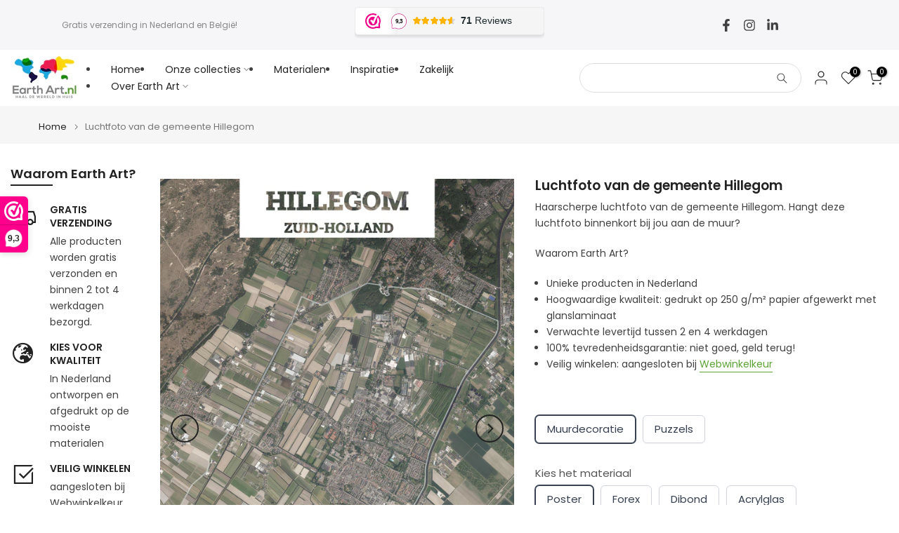

--- FILE ---
content_type: text/css
request_url: https://earthart.nl/cdn/shop/t/27/assets/toolbar_mobile.css?v=21667906289391862281740088807
body_size: -131
content:
@media (max-width: 1024px){.t4s-toolbar-mobile{height:55px}.t4s-sticky-atc{bottom:55px;border-bottom:1px solid var(--border-color);-webkit-transform:translate3d(0,calc(105% + 55px),0)!important;transform:translate3d(0,calc(105% + 55px),0)!important}#shopify-section-back_top #t4s-backToTop{bottom:60px}.sticky-is--active #shopify-section-back_top #t4s-backToTop{bottom:calc(60px + var(--stickyATC-height, 0px))}.sticky-is--active .t4s-popup__sales{bottom:calc(60px + var(--stickyATC-height, 0px))!important}}@media (max-width: 767px){.t4s-sticky-atc .t4s-dropdown__wrapper{bottom:-56px}}@media (min-width: 1025px){.t4s-toolbar{display:none!important}}.t4s-toolbar-label-true .t4s-toolbar-item>a{position:relative;padding-bottom:15px}.t4s-toolbar-icon{position:relative}.t4s-toolbar-icon svg{width:20px;height:20px}.t4s-toolbar{background-color:var(--bg-color);z-index:190;overflow-x:auto;overflow-y:hidden;-webkit-overflow-scrolling:touch;padding:5px;height:55px;box-shadow:0 0 9px #0000001f;transform:translate3d(0,104%,0);-webkit-transform:translate3d(0,104%,0);transition:transform .25s}.t4s-toolbar{transform:translateZ(0);-webkit-transform:translate3d(0,0,0)}.t4s-toolbar .t4s-toolbar-item{-ms-flex:1 0 20%;flex:1 0 20%;position:relative}.t4s-toolbar-item>a{padding-right:10px;padding-left:10px;display:flex;align-items:center;flex-direction:row;justify-content:center;height:45px;font-weight:400;line-height:1}.t4s-toolbar-icon{color:var(--icon-color)}.t4s-toolbar-label{position:absolute;right:10px;bottom:5px;left:10px;display:block;overflow:hidden;text-align:center;text-overflow:ellipsis;white-space:nowrap;font-weight:600;font-size:11px;line-height:1;color:var(--label-color)}.t4s-toolbar .t4s-count-box{color:var(--count-text-color);background-color:var(--count-bg-color)}.t4s-toolbar-item>a:hover{color:var(--accent-color)}.t4s-toolbar-item img{max-height:22px}
/*# sourceMappingURL=/cdn/shop/t/27/assets/toolbar_mobile.css.map?v=21667906289391862281740088807 */


--- FILE ---
content_type: text/javascript; charset=utf-8
request_url: https://earthart.nl/products/luchtfoto-gemeente-hillegom.js
body_size: 1033
content:
{"id":5870514634907,"title":"Luchtfoto van de gemeente Hillegom","handle":"luchtfoto-gemeente-hillegom","description":"\u003cstyle type=\"text\/css\"\u003e\u003c!--\n      ul         { margin-left: 15px; list-style: outside }\n--\u003e\u003c\/style\u003e\n\u003cp\u003eHaarscherpe luchtfoto van de gemeente Hillegom. Hangt deze luchtfoto binnenkort bij jou aan de muur?\u003c\/p\u003e\u003cp\u003eWaarom Earth Art?\u003c\/p\u003e\n\u003cul\u003e\n\u003cli\u003eUnieke producten in Nederland\u003c\/li\u003e\n\u003cli\u003eHoogwaardige kwaliteit: gedrukt op 250 g\/m² papier afgewerkt met glanslaminaat\u003c\/li\u003e\n\u003cli\u003eVerwachte levertijd tussen 2 en 4 werkdagen\u003c\/li\u003e\n\u003cli\u003e100% tevredenheidsgarantie: niet goed, geld terug!\u003c\/li\u003e\n\u003cli\u003eVeilig winkelen: aangesloten bij \u003ca style=\"color: #5DA235;\" href=\"https:\/\/www.webwinkelkeur.nl\/kennisbank\/consumenten\/waarom-webwinkelkeur\/\" target=\"_blank\"\u003eWebwinkelkeur\u003c\/a\u003e\n\u003c\/li\u003e\n\u003c\/ul\u003e\n\u003cp\u003e \u003c\/p\u003e\n","published_at":"2020-11-19T22:46:12+01:00","created_at":"2020-11-19T22:46:12+01:00","vendor":"Earth Art","type":"Luchtfoto","tags":["Gemeente","Hillegom","Luchtfoto","Nederland","Zuid-Holland"],"price":1995,"price_min":1995,"price_max":1995,"available":true,"price_varies":false,"compare_at_price":null,"compare_at_price_min":0,"compare_at_price_max":0,"compare_at_price_varies":false,"variants":[{"id":36940762054811,"title":"Default Title","option1":"Default Title","option2":null,"option3":null,"sku":"","requires_shipping":true,"taxable":true,"featured_image":null,"available":true,"name":"Luchtfoto van de gemeente Hillegom","public_title":null,"options":["Default Title"],"price":1995,"weight":0,"compare_at_price":null,"inventory_management":null,"barcode":null,"requires_selling_plan":false,"selling_plan_allocations":[]}],"images":["\/\/cdn.shopify.com\/s\/files\/1\/0451\/6806\/6715\/products\/0534-luchtfoto-2019-gem-hillegom-b-portret-met-titel-1.jpg?v=1605822375","\/\/cdn.shopify.com\/s\/files\/1\/0451\/6806\/6715\/products\/0534-luchtfoto-2019-gem-hillegom-b-portret-met-titel-2.jpg?v=1605822375"],"featured_image":"\/\/cdn.shopify.com\/s\/files\/1\/0451\/6806\/6715\/products\/0534-luchtfoto-2019-gem-hillegom-b-portret-met-titel-1.jpg?v=1605822375","options":[{"name":"Title","position":1,"values":["Default Title"]}],"url":"\/products\/luchtfoto-gemeente-hillegom","media":[{"alt":"Luchtfoto van de gemeente Hillegom","id":13375264096411,"position":1,"preview_image":{"aspect_ratio":0.707,"height":2400,"width":1697,"src":"https:\/\/cdn.shopify.com\/s\/files\/1\/0451\/6806\/6715\/products\/0534-luchtfoto-2019-gem-hillegom-b-portret-met-titel-1.jpg?v=1605822375"},"aspect_ratio":0.707,"height":2400,"media_type":"image","src":"https:\/\/cdn.shopify.com\/s\/files\/1\/0451\/6806\/6715\/products\/0534-luchtfoto-2019-gem-hillegom-b-portret-met-titel-1.jpg?v=1605822375","width":1697},{"alt":"Luchtfoto van de gemeente Hillegom","id":13375264260251,"position":2,"preview_image":{"aspect_ratio":0.75,"height":2400,"width":1800,"src":"https:\/\/cdn.shopify.com\/s\/files\/1\/0451\/6806\/6715\/products\/0534-luchtfoto-2019-gem-hillegom-b-portret-met-titel-2.jpg?v=1605822375"},"aspect_ratio":0.75,"height":2400,"media_type":"image","src":"https:\/\/cdn.shopify.com\/s\/files\/1\/0451\/6806\/6715\/products\/0534-luchtfoto-2019-gem-hillegom-b-portret-met-titel-2.jpg?v=1605822375","width":1800}],"requires_selling_plan":false,"selling_plan_groups":[]}

--- FILE ---
content_type: text/javascript;charset=utf-8
request_url: https://assets.cloudlift.app/api/assets/options.js?shop=earthartnl.myshopify.com
body_size: 7316
content:
window.Cloudlift = window.Cloudlift || {};window.Cloudlift.options = { config: {"app":"options","shop":"earthartnl.myshopify.com","url":"https://earthart.nl","api":"https://api.cloudlift.app","assets":"https://cdn.jsdelivr.net/gh/cloudlift-app/cdn@0.15.25","mode":"prod","currencyFormats":{"moneyFormat":"€{{amount_with_comma_separator}}","moneyWithCurrencyFormat":"€{{amount_with_comma_separator}} EUR"},"resources":["https://cdn.jsdelivr.net/gh/cloudlift-app/cdn@0.15.25/static/app-options.css","https://cdn.jsdelivr.net/gh/cloudlift-app/cdn@0.15.25/static/app-options.js"],"locale":"nl","i18n":{"product.options.text.align.right":"Tekst rechts uitlijnen","product.options.discount.button":"Toepassen","product.options.discount.invalid":"Voer een geldige kortingscode in","product.options.library.button":"Afbeelding selecteren","product.options.validity.dateMax":"Voer een datum vóór {max} in","product.options.tabs.next":"Volgende","product.options.free":"GRATIS","product.options.ai.loading.generating":"Afbeelding wordt gegenereerd...","product.options.ai.removebg.button":"Achtergrond verwijderen","product.options.validity.upload.required":"Upload een bestand","product.options.item.modal.title":"Winkelmanditem bijwerken?","product.options.item.modal.update":"Bijwerken","product.options.library.categories.button":"Categorieën weergeven","product.options.tabs.previous":"Vorige","product.options.validity.rangeOverflow":"Maximale toegestane waarde is {max}","product.options.file.link":"\uD83D\uDD17","product.options.ai.edit.placeholder":"Beschrijf hoe je de afbeelding wilt bewerken...","product.options.ai.update.button":"Afbeelding bijwerken","product.options.bundle.hide":"Verbergen","product.options.text.style.bold":"Vetgedrukte tekst","product.options.ai.edit.button":"Afbeelding bewerken","product.options.validity.patternMismatch":"Voer tekst in die overeenkomt met: {pattern}","product.options.text.fontSize":"Tekstgrootte","product.options.library.categories.label":"Categorieën","product.options.bundle.items":"items","product.options.ai.removebg.removed":"Achtergrond verwijderd","product.options.ai.button.generate":"Genereren","product.options.validity.upload.max":"Maximaal toegestane bestandsgrootte is {max} MB","product.options.validity.rangeUnderflow":"Minimale toegestane waarde is {min}","product.options.text.style.italic":"Cursieve tekst","product.options.ai.prompt.placeholder":"Beschrijf de afbeelding...","product.options.library.search.empty":"Geen resultaten gevonden","product.options.text.align.center":"Tekst centreren","product.options.ai.loading.editing":"Afbeelding wordt bewerkt...","product.options.discount.placeholder":"Kortingscode","product.options.ai.load_more":"Meer laden","product.options.validity.valueMissing":"Voer een waarde in","product.options.validity.tooLong":"Voer minder dan {max} tekens in","product.options.ai.button.edit":"Afbeelding bewerken","product.options.ai.edit.indicator":"Afbeelding bewerken","product.options.bundle.show":"Weergeven","product.options.library.search.placeholder":"Afbeeldingen zoeken","product.options.validity.selectMax":"Selecteer hoogstens {max}","product.options.discount.valid":"Korting wordt toegepast bij het afrekenen","product.options.item.edit":"Bewerken ⚙️","product.options.item.modal.add":"Nieuw toevoegen","product.options.validity.dateMin":"Voer een datum na {min} in","product.options.library.images.button":"Meer afbeeldingen","product.options.validity.tooShort":"Voer minimaal {min} tekens in","product.options.validity.selectMin":"Selecteer minstens {min}","product.options.text.align.left":"Tekst links uitlijnen"},"level":2,"version":"0.12.124","setup":true,"themeId":"128018546928","autoSelector":".variations_button","autoSelectorPosition":"beforebegin","autoPreviewSelector":".product-images","autoGallerySelector":".product-images","locationMode":0,"selector":"","previewLocationMode":0,"previewSelector":"","previewImgParent":1,"previewImgParentSelector":"","previewSticky":false,"previewStickyMobile":"overlay","previewStickyMobileSize":25,"priceDraft":false,"priceDraftTitle":"","priceDraftShipping":false,"priceDraftTaxFree":false,"priceDraftRetention":3,"priceProductId":"7434846470384","priceProductHandle":"product-options","priceVariantId":"42011075641584","priceVariantValue":0.01,"checkout":true,"checkoutConfig":{"debug":false,"update":false,"key":"944571369"},"currencyConvert":true,"autoFulfil":false,"priceWeight":false,"extensions":"","theme":{"cartItemPriceOptions":false,"cartDiscount":false},"fonts":[{"name":"Roboto","files":{"bold":"http://fonts.gstatic.com/s/roboto/v20/KFOlCnqEu92Fr1MmWUlvAx05IsDqlA.ttf","italic":"http://fonts.gstatic.com/s/roboto/v20/KFOkCnqEu92Fr1Mu52xPKTM1K9nz.ttf","regular":"http://fonts.gstatic.com/s/roboto/v20/KFOmCnqEu92Fr1Me5WZLCzYlKw.ttf","bold_italic":"http://fonts.gstatic.com/s/roboto/v20/KFOjCnqEu92Fr1Mu51TzBhc9AMX6lJBP.ttf"},"type":1},{"name":"Montserrat","files":{"bold":"http://fonts.gstatic.com/s/montserrat/v15/JTURjIg1_i6t8kCHKm45_dJE7g7J_950vCo.ttf","italic":"http://fonts.gstatic.com/s/montserrat/v15/JTUQjIg1_i6t8kCHKm459WxhziTn89dtpQ.ttf","regular":"http://fonts.gstatic.com/s/montserrat/v15/JTUSjIg1_i6t8kCHKm45xW5rygbi49c.ttf","bold_italic":"http://fonts.gstatic.com/s/montserrat/v15/JTUPjIg1_i6t8kCHKm459WxZcgvD-_xxrCq7qg.ttf"},"type":1},{"name":"Rock Salt","files":{"regular":"http://fonts.gstatic.com/s/rocksalt/v11/MwQ0bhv11fWD6QsAVOZbsEk7hbBWrA.ttf"},"type":1},{"name":"Lato","files":{"bold":"http://fonts.gstatic.com/s/lato/v17/S6u9w4BMUTPHh6UVew-FGC_p9dw.ttf","italic":"http://fonts.gstatic.com/s/lato/v17/S6u8w4BMUTPHjxswWyWrFCbw7A.ttf","regular":"http://fonts.gstatic.com/s/lato/v17/S6uyw4BMUTPHvxk6XweuBCY.ttf","bold_italic":"http://fonts.gstatic.com/s/lato/v17/S6u_w4BMUTPHjxsI5wqPHA3s5dwt7w.ttf"},"type":1},{"name":"Open Sans","files":{"bold":"http://fonts.gstatic.com/s/opensans/v18/mem5YaGs126MiZpBA-UN7rg-VeJoCqeDjg.ttf","italic":"http://fonts.gstatic.com/s/opensans/v18/mem6YaGs126MiZpBA-UFUJ0ef8xkA76a.ttf","regular":"http://fonts.gstatic.com/s/opensans/v18/mem8YaGs126MiZpBA-U1UpcaXcl0Aw.ttf","bold_italic":"http://fonts.gstatic.com/s/opensans/v18/memnYaGs126MiZpBA-UFUKWiUOhsKKKTjrPW.ttf"},"type":1},{"name":"Oswald","files":{"bold":"http://fonts.gstatic.com/s/oswald/v36/TK3_WkUHHAIjg75cFRf3bXL8LICs1xZogUFoZAaRliE.ttf","regular":"http://fonts.gstatic.com/s/oswald/v36/TK3_WkUHHAIjg75cFRf3bXL8LICs1_FvgUFoZAaRliE.ttf"},"type":1}],"configs":[{"uuid":"clntpgzkh0mz","styles":{"label-color":"#555","input-color-selected":"#374151","css":"#AddToCart-home-product {\nheight: 50px;\n}","option-font-size":"15px","input-background-color-selected":"#fff","input-background-color":"#fff","label-font-size":"15px","input-text-color":"#374151","input-border-color":"#d1d5db","font-family":"-apple-system, BlinkMacSystemFont, 'Segoe UI', Roboto,\nHelvetica, Arial, sans-serif, 'Apple Color Emoji', 'Segoe UI Emoji',\n'Segoe UI Symbol'","input-color":"#374151","info-icon-color":"#333","option-border-radius":"6px","input-border-color-focus":"#374151"},"theme":"default","themeId":"local","css":"#clntpgzkh0mz .cl-po--wrapper{font-family:-apple-system,BlinkMacSystemFont,'Segoe UI',Roboto,Helvetica,Arial,sans-serif,'Apple Color Emoji','Segoe UI Emoji','Segoe UI Symbol'}#clntpgzkh0mz .cl-po--label{color:#555;font-size:15px;margin-bottom:5px}#clntpgzkh0mz .cl-po--info{width:15px;height:15px;background-color:#333}#clntpgzkh0mz .cl-po--help{color:#637381;font-size:12px}#clntpgzkh0mz .cl-po--option{color:#374151;margin-bottom:20px;font-size:15px}#clntpgzkh0mz .cl-po--input{color:#374151;background-color:#fff;font-size:15px;border-width:1px;border-color:#d1d5db;border-radius:6px;box-shadow:rgba(0,0,0,0) 0 0 0 0,rgba(0,0,0,0) 0 0 0 0,rgba(0,0,0,0.05) 0 1px 2px 0}#clntpgzkh0mz .cl-po--input:focus{outline:2px solid transparent;outline-offset:2px;box-shadow:#fff 0 0 0 0,#374151 0 0 0 1px,rgba(0,0,0,0.05) 0 1px 2px 0;border-color:#374151}#clntpgzkh0mz .cl-po--swatch{background-color:#fff;border-width:1px;border-color:#d1d5db;border-radius:6px;box-shadow:rgba(0,0,0,0) 0 0 0 0,rgba(0,0,0,0) 0 0 0 0,rgba(0,0,0,0.05) 0 1px 2px 0}#clntpgzkh0mz .cl-po--input:checked+.cl-po--swatch-button{background-color:#fff;color:#374151}#clntpgzkh0mz input[type=radio]:checked+.cl-po--swatch,#clntpgzkh0mz input[type=checkbox]:checked+.cl-po--swatch{outline:2px solid transparent;outline-offset:2px;box-shadow:#fff 0 0 0 0,#374151 0 0 0 1px,rgba(0,0,0,0.05) 0 1px 2px 0;border-color:#374151}#clntpgzkh0mz input[type=checkbox]:checked.cl-po--input,#clntpgzkh0mz input[type=radio]:checked.cl-po--input{border-color:transparent;background-color:#374151}#clntpgzkh0mz .cl-po--option .choices__inner{color:#374151;background-color:#fff;border-width:1px;border-color:#d1d5db;border-radius:6px;box-shadow:rgba(0,0,0,0) 0 0 0 0,rgba(0,0,0,0) 0 0 0 0,rgba(0,0,0,0.05) 0 1px 2px 0}#clntpgzkh0mz .cl-po--option .choices.is-focused:not(.is-open) .choices__inner{outline:2px solid transparent;outline-offset:2px;box-shadow:#fff 0 0 0 0,#374151 0 0 0 1px,rgba(0,0,0,0.05) 0 1px 2px 0;border-color:#374151}#clntpgzkh0mz .cl-po--text-editor,#clntpgzkh0mz .cl-po--collapse.cl-po--edit{--text-editor-color:#374151}#clntpgzkh0mz .cl-po--text-editor .cl-po--swatch-button.selected{outline:2px solid transparent;outline-offset:2px;box-shadow:#fff 0 0 0 0,#374151 0 0 0 1px,rgba(0,0,0,0.05) 0 1px 2px 0;border-color:#374151;background-color:#fff;--text-editor-color:#374151}#clntpgzkh0mz .cl-po--collapse.cl-po--edit{border-left:1px solid #d1d5db;border-right:1px solid #d1d5db;border-bottom-color:#d1d5db}#clntpgzkh0mz .cl-po--collapse.cl-po--edit .cl-po--edit-label{color:#637381}#clntpgzkh0mz .cl-po--collapse.cl-po--edit:not(.cl-po--open){border-bottom:1px solid #d1d5db;border-bottom-left-radius:6px;border-bottom-right-radius:6px}#clntpgzkh0mz .cl-po--invalid{border-color:#c44e47}#clntpgzkh0mz .cl-po--errors{margin-top:10px}#clntpgzkh0mz .cl-po--error{font-size:13px;font-family:-apple-system,BlinkMacSystemFont,'Segoe UI',Roboto,Helvetica,Arial,sans-serif,'Apple Color Emoji','Segoe UI Emoji','Segoe UI Symbol';color:#fff;background-color:#c44e47;border-color:#b7423b;border-radius:6px}#clntpgzkh0mz .cl-po--collapse{color:#555;font-size:15px}#clntpgzkh0mz .cl-po--collapse:before{width:19px;height:19px}#clntpgzkh0mz .cl-po--panel{border-width:1px;border-color:#d1d5db;border-bottom-left-radius:6px;border-bottom-right-radius:6px;box-shadow:rgba(0,0,0,0) 0 0 0 0,rgba(0,0,0,0) 0 0 0 0,rgba(0,0,0,0.05) 0 1px 2px 0}#clntpgzkh0mz #AddToCart-home-product{height:50px}","variantOption":false,"variantOptions":[],"options":[{"name":"Beschrijving locatie","type":"text","label":"Beschrijving locatie","value":"","required":false,"conditions":[],"params":{"help":"Beschrijf hier wat er op de luchtfoto moet staan. Bij voorkeur zo specifiek mogelijk met een adres, naam van de buurt, wijk, bedrijf, gebied etc. Zijn er meerdere locaties die op de luchtfoto moeten staan? Geef dan alle locaties op. \n\n","validationMsg":"","priceTemplate":"","textClean":"","autocomplete":"","priceTextClean":"","pattern":"","labelPriceText":false,"placeholder":"","info":""}},{"name":"Titel","type":"text","label":"Titel","value":"","required":false,"conditions":[],"params":{"help":"Wil je een titel bovenin de luchtfoto? Beschrijf dan hier de titel. ","validationMsg":"","priceTemplate":"","textClean":"","autocomplete":"","priceTextClean":"","pattern":"","labelPriceText":false,"placeholder":"","info":""}},{"name":"Type product","type":"button-swatch","label":"","value":"Muurdecoratie","required":true,"conditions":[],"params":{"imgTooltip":false,"grow":false,"validationMsg":"","autocomplete":"","pattern":"","labelPriceText":false,"toggle":false,"valuePriceText":false,"help":"","imgText":false,"priceTemplate":"","labelValueText":false,"valuePriceTooltip":false,"exclude":false,"placeholder":"","info":"","multiSelect":false},"values":[{"value":"Muurdecoratie","text":"Muurdecoratie","img":"https://storage.googleapis.com/cloudlift-app-cloud-prod-assets/earthartnl/a_MliA_018_gotland_mali_klein.jpg"},{"value":"Puzzels","text":"","img":"https://storage.googleapis.com/cloudlift-app-cloud-prod-assets/earthartnl/a_FoPV_puzzel_3_vierkant.jpg"}]},{"name":"Materiaal","type":"button-swatch","label":"Kies het materiaal","value":"Poster","required":true,"conditions":[{"data":"options","field":"Type product","operator":"equals","value":"Muurdecoratie"}],"params":{"grow":false,"validationMsg":"","autocomplete":"","pattern":"","labelPriceText":false,"toggle":false,"valuePriceText":false,"help":"Kijk <a href=\"https://www.earthart.nl/pages/materialen\"><b>hier</b></a> of scroll naar beneden voor meer informatie over de verschillende materialen. ","priceTemplate":"","labelValueText":false,"valuePriceTooltip":false,"exclude":false,"placeholder":"","info":"","multiSelect":false},"values":[{"value":"Poster","text":""},{"value":"Forex","text":""},{"value":"Dibond","text":""},{"value":"Acrylglas","text":""}]},{"name":"Afmeting poster","type":"select","label":"Afmeting","value":"A4","required":true,"conditions":[{"data":"options","field":"Materiaal","operator":"equals","value":"Poster"},{"data":"options","field":"Type product","operator":"equals","value":"Muurdecoratie"}],"params":{"textValueSelect":"","grow":false,"validationMsg":"","autocomplete":"","pattern":"","labelPriceText":false,"toggle":false,"valuePriceText":false,"help":"","priceTemplate":"","labelValueText":false,"valuePriceTooltip":false,"exclude":false,"placeholder":"","info":"","multiSelect":false},"values":[{"value":"A4","text":"A4 (21,0 x 29,7 cm)"},{"value":"A3","text":"A3 (29,7 x 42,0 cm)","price":10.0},{"value":"A2","text":"A2 (42,0 x 59,4 cm)","price":18.0},{"value":"B2","text":"B2 (50,0 x 70,0 cm)","price":20.0},{"value":"A1","text":"A1 (59,4 x 84,0 cm)","price":30.0},{"value":"B1","text":"B1 (70,7 x 100,0 cm)","price":40.0},{"value":"A0","text":"A0 (84,1 x 118,9 cm)","price":50.0}]},{"name":"Afmeting aluminium dibond","type":"select","label":"Afmeting","value":"20x30","required":true,"conditions":[{"data":"options","field":"Materiaal","operator":"equals","value":"Dibond"},{"data":"options","field":"Type product","operator":"equals","value":"Muurdecoratie"}],"params":{"textValueSelect":"","grow":false,"validationMsg":"","autocomplete":"","pattern":"","labelPriceText":false,"toggle":false,"valuePriceText":false,"help":"","priceTemplate":"","labelValueText":false,"valuePriceTooltip":false,"exclude":false,"placeholder":"","info":"","multiSelect":false},"values":[{"value":"20x30","text":"20 x 30 cm","price":20.0},{"value":"30x40","text":"30 x 40 cm","price":25.0},{"value":"40x60","text":"40 x 60 cm","price":40.0},{"value":"50x70","text":"50 x 70 cm","price":55.0},{"value":"60x80","text":"60 x 80 cm","price":75.0},{"value":"70x100","text":"70 x 100 cm","price":100.0},{"value":"80x120","text":"80 x 120 cm","price":120.0}]},{"name":"Afmeting forex","type":"select","label":"Afmeting","value":"20x30","required":true,"conditions":[{"data":"options","field":"Materiaal","operator":"equals","value":"Forex"},{"data":"options","field":"Type product","operator":"equals","value":"Muurdecoratie"}],"params":{"textValueSelect":"","grow":false,"validationMsg":"","autocomplete":"","pattern":"","labelPriceText":false,"toggle":false,"valuePriceText":false,"help":"","priceTemplate":"","labelValueText":false,"valuePriceTooltip":false,"exclude":false,"placeholder":"","info":"","multiSelect":false},"values":[{"value":"20x30","text":"20 x 30 cm","price":10.0},{"value":"30x40","text":"30 x 40 cm","price":15.0},{"value":"40x60","text":"40 x 60 cm","price":25.0},{"value":"50x70","text":"50 x 70 cm","price":35.0},{"value":"60x80","text":"60 x 80 cm","price":50.0},{"value":"70x100","text":"70 x 100 cm","price":65.0},{"value":"80x120","text":"80 x 120 cm","price":80.0}]},{"name":"Afmeting acrylglas","type":"select","label":"Afmeting","value":"20x30","required":true,"conditions":[{"data":"options","field":"Materiaal","operator":"equals","value":"Acrylglas"},{"data":"options","field":"Type product","operator":"equals","value":"Muurdecoratie"}],"params":{"textValueSelect":"","grow":false,"validationMsg":"","autocomplete":"","pattern":"","labelPriceText":false,"toggle":false,"valuePriceText":false,"help":"","priceTemplate":"","labelValueText":false,"valuePriceTooltip":false,"exclude":false,"placeholder":"","info":"","multiSelect":false},"values":[{"value":"20x30","text":"20 x 30 cm","price":30.0},{"value":"30x40","text":"30 x 40 cm","price":40.0},{"value":"40x60","text":"40 x 60 cm","price":50.0},{"value":"50x70","text":"50 x 70 cm","price":65.0},{"value":"60x80","text":"60 x 80 cm","price":90.0},{"value":"70x100","text":"70 x 100 cm","price":120.0},{"value":"80x120","text":"80 x 120 cm","price":150.0}]},{"name":"Ophangsysteem acryl","type":"dropdown","label":"Ophangsysteem","value":"Geen ophangsysteem","required":true,"conditions":[{"data":"options","field":"Materiaal","operator":"equals","value":"Acrylglas"},{"data":"options","field":"Type product","operator":"equals","value":"Muurdecoratie"}],"params":{"textValueSelect":"","validationMsg":"","autocomplete":"","pattern":"","labelPriceText":false,"valuePriceText":false,"help":"Scroll naar beneden voor een korte uitleg over de verschillende ophangsystemen. ","textSearchValues":"","priceTemplate":"","searchValues":false,"labelValueText":false,"exclude":false,"placeholder":"","info":""},"values":[{"value":"Geen ophangsysteem","text":"Geen ophangsysteem (€ 0,00)"},{"value":"4 boorgaten","text":"4 boorgaten (€ 5,00)","price":5.0},{"value":"4 boorgaten en afstandshouders","text":"4 boorgaten en afstandshouders (€ 12,00)","price":12.0}]},{"name":"Ophangsysteem dibond","type":"dropdown","label":"Ophangsysteem","value":"Geen ophangsysteem","required":true,"conditions":[{"data":"options","field":"Materiaal","operator":"equals","value":"Dibond"},{"data":"options","field":"Type product","operator":"equals","value":"Muurdecoratie"}],"params":{"textValueSelect":"","validationMsg":"","autocomplete":"","pattern":"","labelPriceText":false,"valuePriceText":false,"help":"Scroll naar beneden voor een korte uitleg over de verschillende ophangsystemen. ","textSearchValues":"","priceTemplate":"","searchValues":false,"labelValueText":false,"exclude":false,"placeholder":"","info":""},"values":[{"value":"Geen ophangsysteem","text":"Geen ophangsysteem (€ 0,00)"},{"value":"Ophangplaat","text":"Ophangplaat (€ 7,50)","price":8.5},{"value":"4 boorgaten","text":"4 boorgaten (€ 5,00)","price":5.0},{"value":"4 boorgaten en afstandshouders","text":"4 boorgaten en afstandshouders (€ 12,00)","price":12.0}]},{"name":"Ophangsysteem forex","type":"dropdown","label":"Ophangsysteem","value":"Geen ophangsysteem","required":true,"conditions":[{"data":"options","field":"Materiaal","operator":"equals","value":"Forex"},{"data":"options","field":"Type product","operator":"equals","value":"Muurdecoratie"}],"params":{"textValueSelect":"","validationMsg":"","autocomplete":"","pattern":"","labelPriceText":false,"valuePriceText":false,"help":"Scroll naar beneden voor een korte uitleg over de verschillende ophangsystemen. ","textSearchValues":"","priceTemplate":"","searchValues":false,"labelValueText":false,"exclude":false,"placeholder":"","info":""},"values":[{"value":"Geen ophangsysteem","text":"Geen ophangsysteem (€ 0,00)"},{"value":"Ophangplaat","text":"Ophangplaat (€ 7,50)","price":8.5},{"value":"4 boorgaten","text":"4 boorgaten (€ 5,00)","price":5.0},{"value":"4 boorgaten en afstandshouders","text":"4 boorgaten en afstandshouders (€ 12,00)","price":12.0}]},{"name":"Aantal puzzelstukjes","type":"dropdown","label":"Aantal puzzelstukjes","value":"500","required":true,"conditions":[{"data":"options","field":"Type product","operator":"equals","value":"Puzzels"}],"params":{"help":"Niet bang voor een uitdaging? Ga dan voor een puzzel! <br>\n- Keuze uit 500 of 1000 stukjes <br>\n- Inclusief voorbeeld afbeelding op A4 formaat <br>\n- Ook mooi om in te lijsten <br>\n- Verzonden in een vrolijke doos <br>\n- Klik <a href=\"https://www.earthart.nl/pages/materialen\"><b>hier</b></a> voor meer informatie en afbeeldingen van onze puzzels!","validationMsg":"","priceTemplate":"","autocomplete":"","labelValueText":false,"pattern":"","labelPriceText":false,"valuePriceText":false,"placeholder":"","info":"zczxczczxc"},"values":[{"value":"500","text":"500 stukjes (gemiddeld)","price":15.0},{"value":"1000","text":"1000 stukjes (moeilijk)","price":20.0}]},{"name":"Uitsnede muismat","type":"text","label":"Uitsnede muismat","value":"","required":false,"conditions":[{"data":"options","field":"Type product","operator":"equals","value":"Muismat"}],"params":{"help":"Beschrijf desgewenst het deel van de afbeelding die je op de muismat afgedrukt wilt hebben. Indien je niets opgeeft zullen we een zo groot mogelijk deel van de afbeelding op de muismat afdrukken. Voordat wij hem in productie nemen zullen we je een concept versie toesturen. Klik <a href=\"https://www.earthart.nl/pages/materialen\"><b>hier</b></a> voor meer informatie onze muismatten. ","validationMsg":"","priceTemplate":"","autocomplete":"","pattern":"","labelPriceText":false,"placeholder":"Optioneel: beschrijf de uitsnede","info":""}}],"targetMode":0,"conditionMode":2,"product":{"id":"9633444725059","title":"Luchtfoto van huis, wijk, vereniging, bedrijf of sportvereniging","handle":"luchtfoto-van-mijn-huis","type":"product","quantity":1},"conditions":[{"data":"product","field":"product_vendor","operator":"equals","value":"Earth Art"},{"data":"product","field":"product_type","operator":"!equals","value":"Kalender"},{"data":"product","field":"product_type","operator":"!equals","value":"Muismat"},{"data":"product","field":"product_type","operator":"!equals","value":"Luchtfoto"},{"data":"product","field":"product_type","operator":"!equals","value":"Ophangsystemen"},{"data":"product","field":"product_type","operator":"equals","value":"Customized Product"},{"data":"product","field":"product_type","operator":"!equals","value":"Nederland van boven"}],"preview":false,"previewConfig":{"name":"Main","position":1,"export":false,"exportConfig":{"original":false,"originalProperty":"_original","thumbnail":true,"thumbnailProperty":"_preview","thumbnailWidth":500,"thumbnailHeight":500,"crop":false,"cropConfig":{"valid":false}},"width":1000,"height":1000,"layers":[{"name":"product","type":"product","conditions":[],"params":{"excludeThumbnail":false,"interactive":false,"autoScaleRatio":true,"interactiveBox":false,"excludeOriginal":false,"autoCenterV":true,"autoScaleOverlay":false,"autoScale":true,"scaleX":1,"interactiveColor":"","scaleY":1,"refRect":false,"autoScaleMax":true,"x":0,"variant":false,"autoCenterH":true,"y":0,"autoPos":true,"autoRotate":false}}],"gallery":false,"galleryConfig":{"exclude":[],"excludeVariants":false,"hideThumbnails":false,"hideThumbnailsMobile":false,"pagination":false,"paginationMobile":false,"arrows":false,"previewActive":false,"loader":false,"layout":"bottom"},"views":[]}},{"uuid":"clmgw0jcnkvj","styles":{"label-color":"#555","input-color-selected":"#374151","css":"#AddToCart-home-product {\nheight: 50px;\n}","option-font-size":"15px","input-background-color-selected":"#fff","input-background-color":"#fff","label-font-size":"15px","input-text-color":"#374151","input-border-color":"#d1d5db","font-family":"-apple-system, BlinkMacSystemFont, 'Segoe UI', Roboto,\nHelvetica, Arial, sans-serif, 'Apple Color Emoji', 'Segoe UI Emoji',\n'Segoe UI Symbol'","input-color":"#374151","info-icon-color":"#333","option-border-radius":"6px","input-border-color-focus":"#374151"},"theme":"default","themeId":"local","css":"#clmgw0jcnkvj .cl-po--wrapper{font-family:-apple-system,BlinkMacSystemFont,'Segoe UI',Roboto,Helvetica,Arial,sans-serif,'Apple Color Emoji','Segoe UI Emoji','Segoe UI Symbol'}#clmgw0jcnkvj .cl-po--label{color:#555;font-size:15px;margin-bottom:5px}#clmgw0jcnkvj .cl-po--info{width:15px;height:15px;background-color:#333}#clmgw0jcnkvj .cl-po--help{color:#637381;font-size:12px}#clmgw0jcnkvj .cl-po--option{color:#374151;margin-bottom:20px;font-size:15px}#clmgw0jcnkvj .cl-po--input{color:#374151;background-color:#fff;font-size:15px;border-width:1px;border-color:#d1d5db;border-radius:6px;box-shadow:rgba(0,0,0,0) 0 0 0 0,rgba(0,0,0,0) 0 0 0 0,rgba(0,0,0,0.05) 0 1px 2px 0}#clmgw0jcnkvj .cl-po--input:focus{outline:2px solid transparent;outline-offset:2px;box-shadow:#fff 0 0 0 0,#374151 0 0 0 1px,rgba(0,0,0,0.05) 0 1px 2px 0;border-color:#374151}#clmgw0jcnkvj .cl-po--swatch{background-color:#fff;border-width:1px;border-color:#d1d5db;border-radius:6px;box-shadow:rgba(0,0,0,0) 0 0 0 0,rgba(0,0,0,0) 0 0 0 0,rgba(0,0,0,0.05) 0 1px 2px 0}#clmgw0jcnkvj .cl-po--input:checked+.cl-po--swatch-button{background-color:#fff;color:#374151}#clmgw0jcnkvj input[type=radio]:checked+.cl-po--swatch,#clmgw0jcnkvj input[type=checkbox]:checked+.cl-po--swatch{outline:2px solid transparent;outline-offset:2px;box-shadow:#fff 0 0 0 0,#374151 0 0 0 1px,rgba(0,0,0,0.05) 0 1px 2px 0;border-color:#374151}#clmgw0jcnkvj input[type=checkbox]:checked.cl-po--input,#clmgw0jcnkvj input[type=radio]:checked.cl-po--input{border-color:transparent;background-color:#374151}#clmgw0jcnkvj .cl-po--option .choices__inner{color:#374151;background-color:#fff;border-width:1px;border-color:#d1d5db;border-radius:6px;box-shadow:rgba(0,0,0,0) 0 0 0 0,rgba(0,0,0,0) 0 0 0 0,rgba(0,0,0,0.05) 0 1px 2px 0}#clmgw0jcnkvj .cl-po--option .choices.is-focused:not(.is-open) .choices__inner{outline:2px solid transparent;outline-offset:2px;box-shadow:#fff 0 0 0 0,#374151 0 0 0 1px,rgba(0,0,0,0.05) 0 1px 2px 0;border-color:#374151}#clmgw0jcnkvj .cl-po--text-editor,#clmgw0jcnkvj .cl-po--collapse.cl-po--edit{--text-editor-color:#374151}#clmgw0jcnkvj .cl-po--text-editor .cl-po--swatch-button.selected{outline:2px solid transparent;outline-offset:2px;box-shadow:#fff 0 0 0 0,#374151 0 0 0 1px,rgba(0,0,0,0.05) 0 1px 2px 0;border-color:#374151;background-color:#fff;--text-editor-color:#374151}#clmgw0jcnkvj .cl-po--collapse.cl-po--edit{border-left:1px solid #d1d5db;border-right:1px solid #d1d5db;border-bottom-color:#d1d5db}#clmgw0jcnkvj .cl-po--collapse.cl-po--edit .cl-po--edit-label{color:#637381}#clmgw0jcnkvj .cl-po--collapse.cl-po--edit:not(.cl-po--open){border-bottom:1px solid #d1d5db;border-bottom-left-radius:6px;border-bottom-right-radius:6px}#clmgw0jcnkvj .cl-po--invalid{border-color:#c44e47}#clmgw0jcnkvj .cl-po--errors{margin-top:10px}#clmgw0jcnkvj .cl-po--error{font-size:13px;font-family:-apple-system,BlinkMacSystemFont,'Segoe UI',Roboto,Helvetica,Arial,sans-serif,'Apple Color Emoji','Segoe UI Emoji','Segoe UI Symbol';color:#fff;background-color:#c44e47;border-color:#b7423b;border-radius:6px}#clmgw0jcnkvj .cl-po--collapse{color:#555;font-size:15px}#clmgw0jcnkvj .cl-po--collapse:before{width:19px;height:19px}#clmgw0jcnkvj .cl-po--panel{border-width:1px;border-color:#d1d5db;border-bottom-left-radius:6px;border-bottom-right-radius:6px;box-shadow:rgba(0,0,0,0) 0 0 0 0,rgba(0,0,0,0) 0 0 0 0,rgba(0,0,0,0.05) 0 1px 2px 0}#clmgw0jcnkvj #AddToCart-home-product{height:50px}","variantOption":false,"variantOptions":[],"options":[{"name":"Type product","type":"button-swatch","label":"","value":"Muurdecoratie","required":true,"conditions":[],"params":{"imgTooltip":false,"grow":false,"validationMsg":"","autocomplete":"","pattern":"","labelPriceText":false,"toggle":false,"valuePriceText":false,"help":"","imgText":false,"priceTemplate":"","labelValueText":false,"valuePriceTooltip":false,"placeholder":"","info":"","multiSelect":false},"values":[{"value":"Muurdecoratie","text":"Muurdecoratie","img":"https://storage.googleapis.com/cloudlift-app-cloud-prod-assets/earthartnl/a_MliA_018_gotland_mali_klein.jpg"},{"value":"Puzzels","text":"","img":"https://storage.googleapis.com/cloudlift-app-cloud-prod-assets/earthartnl/a_FoPV_puzzel_3_vierkant.jpg"}]},{"name":"Materiaal","type":"button-swatch","label":"Kies het materiaal","value":"Poster","required":true,"conditions":[{"data":"options","field":"Type product","operator":"equals","value":"Muurdecoratie"}],"params":{"grow":false,"validationMsg":"","autocomplete":"","pattern":"","labelPriceText":false,"toggle":false,"valuePriceText":false,"help":"Kijk <a href=\"https://www.earthart.nl/pages/materialen\"><b>hier</b></a> of scroll naar beneden voor meer informatie over de verschillende materialen. ","priceTemplate":"","labelValueText":false,"valuePriceTooltip":false,"exclude":false,"placeholder":"","info":"","multiSelect":false},"values":[{"value":"Poster","text":""},{"value":"Forex","text":""},{"value":"Dibond","text":""},{"value":"Acrylglas","text":""}]},{"name":"Afmeting poster","type":"select","label":"Afmeting","value":"A4","required":true,"conditions":[{"data":"options","field":"Materiaal","operator":"equals","value":"Poster"},{"data":"options","field":"Type product","operator":"equals","value":"Muurdecoratie"}],"params":{"textValueSelect":"","grow":false,"validationMsg":"","autocomplete":"","pattern":"","labelPriceText":false,"toggle":false,"valuePriceText":false,"help":"","priceTemplate":"","labelValueText":false,"valuePriceTooltip":false,"exclude":false,"placeholder":"","info":"","multiSelect":false},"values":[{"value":"A4","text":"A4 (21,0 x 29,7 cm)"},{"value":"A3","text":"A3 (29,7 x 42,0 cm)","price":10.0},{"value":"A2","text":"A2 (42,0 x 59,4 cm)","price":18.0},{"value":"B2","text":"B2 (50,0 x 70,0 cm)","price":20.0},{"value":"A1","text":"A1 (59,4 x 84,0 cm)","price":30.0},{"value":"B1","text":"B1 (70,7 x 100,0 cm)","price":40.0},{"value":"A0","text":"A0 (84,1 x 118,9 cm)","price":50.0}]},{"name":"Afmeting aluminium dibond","type":"select","label":"Afmeting","value":"20x30","required":true,"conditions":[{"data":"options","field":"Materiaal","operator":"equals","value":"Dibond"},{"data":"options","field":"Type product","operator":"equals","value":"Muurdecoratie"}],"params":{"textValueSelect":"","grow":false,"validationMsg":"","autocomplete":"","pattern":"","labelPriceText":false,"toggle":false,"valuePriceText":false,"help":"","priceTemplate":"","labelValueText":false,"valuePriceTooltip":false,"exclude":false,"placeholder":"","info":"","multiSelect":false},"values":[{"value":"20x30","text":"20 x 30 cm","price":20.0},{"value":"30x40","text":"30 x 40 cm","price":25.0},{"value":"40x60","text":"40 x 60 cm","price":40.0},{"value":"50x70","text":"50 x 70 cm","price":55.0},{"value":"60x80","text":"60 x 80 cm","price":75.0},{"value":"70x100","text":"70 x 100 cm","price":100.0},{"value":"80x120","text":"80 x 120 cm","price":120.0}]},{"name":"Afmeting forex","type":"select","label":"Afmeting","value":"20x30","required":true,"conditions":[{"data":"options","field":"Materiaal","operator":"equals","value":"Forex"},{"data":"options","field":"Type product","operator":"equals","value":"Muurdecoratie"}],"params":{"textValueSelect":"","grow":false,"validationMsg":"","autocomplete":"","pattern":"","labelPriceText":false,"toggle":false,"valuePriceText":false,"help":"","priceTemplate":"","labelValueText":false,"valuePriceTooltip":false,"exclude":false,"placeholder":"","info":"","multiSelect":false},"values":[{"value":"20x30","text":"20 x 30 cm","price":10.0},{"value":"30x40","text":"30 x 40 cm","price":15.0},{"value":"40x60","text":"40 x 60 cm","price":25.0},{"value":"50x70","text":"50 x 70 cm","price":35.0},{"value":"60x80","text":"60 x 80 cm","price":50.0},{"value":"70x100","text":"70 x 100 cm","price":65.0},{"value":"80x120","text":"80 x 120 cm","price":80.0}]},{"name":"Afmeting acrylglas","type":"select","label":"Afmeting","value":"20x30","required":true,"conditions":[{"data":"options","field":"Materiaal","operator":"equals","value":"Acrylglas"},{"data":"options","field":"Type product","operator":"equals","value":"Muurdecoratie"}],"params":{"textValueSelect":"","grow":false,"validationMsg":"","autocomplete":"","pattern":"","labelPriceText":false,"toggle":false,"valuePriceText":false,"help":"","priceTemplate":"","labelValueText":false,"valuePriceTooltip":false,"exclude":false,"placeholder":"","info":"","multiSelect":false},"values":[{"value":"20x30","text":"20 x 30 cm","price":30.0},{"value":"30x40","text":"30 x 40 cm","price":40.0},{"value":"40x60","text":"40 x 60 cm","price":50.0},{"value":"50x70","text":"50 x 70 cm","price":65.0},{"value":"60x80","text":"60 x 80 cm","price":90.0},{"value":"70x100","text":"70 x 100 cm","price":120.0},{"value":"80x120","text":"80 x 120 cm","price":150.0}]},{"name":"Ophangsysteem acryl","type":"dropdown","label":"Ophangsysteem","value":"Geen ophangsysteem","required":true,"conditions":[{"data":"options","field":"Materiaal","operator":"equals","value":"Acrylglas"},{"data":"options","field":"Type product","operator":"equals","value":"Muurdecoratie"}],"params":{"textValueSelect":"","validationMsg":"","autocomplete":"","pattern":"","labelPriceText":false,"valuePriceText":false,"help":"Scroll naar beneden voor een korte uitleg over de verschillende ophangsystemen. ","textSearchValues":"","priceTemplate":"","searchValues":false,"labelValueText":false,"exclude":false,"placeholder":"","info":""},"values":[{"value":"Geen ophangsysteem","text":"Geen ophangsysteem (€ 0,00)"},{"value":"4 boorgaten","text":"4 boorgaten (€ 5,00)","price":5.0},{"value":"4 boorgaten en afstandshouders","text":"4 boorgaten en afstandshouders (€ 12,00)","price":12.0}]},{"name":"Ophangsysteem dibond","type":"dropdown","label":"Ophangsysteem","value":"Geen ophangsysteem","required":true,"conditions":[{"data":"options","field":"Materiaal","operator":"equals","value":"Dibond"},{"data":"options","field":"Type product","operator":"equals","value":"Muurdecoratie"}],"params":{"textValueSelect":"","validationMsg":"","autocomplete":"","pattern":"","labelPriceText":false,"valuePriceText":false,"help":"Scroll naar beneden voor een korte uitleg over de verschillende ophangsystemen. ","textSearchValues":"","priceTemplate":"","searchValues":false,"labelValueText":false,"exclude":false,"placeholder":"","info":""},"values":[{"value":"Geen ophangsysteem","text":"Geen ophangsysteem (€ 0,00)"},{"value":"Ophangplaat","text":"Ophangplaat (€ 8,50)","price":8.5},{"value":"4 boorgaten","text":"4 boorgaten (€ 5,00)","price":5.0},{"value":"4 boorgaten en afstandshouders","text":"4 boorgaten en afstandshouders (€ 12,00)","price":12.0}]},{"name":"Ophangsysteem forex","type":"dropdown","label":"Ophangsysteem","value":"Geen ophangsysteem","required":true,"conditions":[{"data":"options","field":"Materiaal","operator":"equals","value":"Forex"},{"data":"options","field":"Type product","operator":"equals","value":"Muurdecoratie"}],"params":{"textValueSelect":"","validationMsg":"","autocomplete":"","pattern":"","labelPriceText":false,"valuePriceText":false,"help":"Scroll naar beneden voor een korte uitleg over de verschillende ophangsystemen. ","textSearchValues":"","priceTemplate":"","searchValues":false,"labelValueText":false,"exclude":false,"placeholder":"","info":""},"values":[{"value":"Geen ophangsysteem","text":"Geen ophangsysteem (€ 0,00)"},{"value":"Ophangplaat","text":"Ophangplaat (€ 8,50)","price":8.5},{"value":"4 boorgaten","text":"4 boorgaten (€ 5,00)","price":5.0},{"value":"4 boorgaten en afstandshouders","text":"4 boorgaten en afstandshouders (€ 12,00)","price":12.0}]},{"name":"Aantal puzzelstukjes","type":"dropdown","label":"Aantal puzzelstukjes","value":"500","required":true,"conditions":[{"data":"options","field":"Type product","operator":"equals","value":"Puzzels"}],"params":{"help":"Niet bang voor een uitdaging? Ga dan voor een puzzel! <br>\n- Keuze uit 500 of 1000 stukjes <br>\n- Inclusief voorbeeld afbeelding op A4 formaat <br>\n- Ook mooi om in te lijsten <br>\n- Verzonden in een vrolijke doos <br>\n- Klik <a href=\"https://www.earthart.nl/pages/materialen\"><b>hier</b></a> voor meer informatie en afbeeldingen van onze puzzels!","validationMsg":"","priceTemplate":"","autocomplete":"","labelValueText":false,"pattern":"","labelPriceText":false,"valuePriceText":false,"placeholder":"","info":"zczxczczxc"},"values":[{"value":"500","text":"500 stukjes (gemiddeld)","price":15.0},{"value":"1000","text":"1000 stukjes (moeilijk)","price":20.0}]},{"name":"Uitsnede muismat","type":"text","label":"Uitsnede muismat","value":"","required":false,"conditions":[{"data":"options","field":"Type product","operator":"equals","value":"Muismat"}],"params":{"help":"Beschrijf desgewenst het deel van de afbeelding die je op de muismat afgedrukt wilt hebben. Indien je niets opgeeft zullen we een zo groot mogelijk deel van de afbeelding op de muismat afdrukken. Voordat wij hem in productie nemen zullen we je een concept versie toesturen. Klik <a href=\"https://www.earthart.nl/pages/materialen\"><b>hier</b></a> voor meer informatie onze muismatten. ","validationMsg":"","priceTemplate":"","autocomplete":"","pattern":"","labelPriceText":false,"placeholder":"Optioneel: beschrijf de uitsnede","info":""}}],"targetMode":1,"conditionMode":2,"product":{"id":"5862356615323","title":"Luchtfoto van Rijsenhout","handle":"luchtfoto-rijsenhout","type":"product","quantity":1},"conditions":[{"data":"product","field":"product_vendor","operator":"equals","value":"Earth Art"},{"data":"product","field":"product_type","operator":"!equals","value":"Kalender"},{"data":"product","field":"product_type","operator":"!equals","value":"Muismat"},{"data":"product","field":"product_type","operator":"!equals","value":"Luchtfoto"},{"data":"product","field":"product_type","operator":"!equals","value":"Ophangsystemen"},{"data":"product","field":"product_type","operator":"!equals","value":"Customized Product"},{"data":"product","field":"product_type","operator":"equals","value":"Nederland van boven"}],"preview":false,"previewConfig":{"name":"Main","position":1,"export":false,"exportConfig":{"original":false,"originalProperty":"_original","thumbnail":true,"thumbnailProperty":"_preview","thumbnailWidth":500,"thumbnailHeight":500,"crop":false,"cropConfig":{"valid":false}},"width":1697,"height":2400,"layers":[{"name":"product","type":"product","conditions":[],"params":{"excludeThumbnail":false,"interactive":false,"autoScaleRatio":true,"interactiveBox":false,"excludeOriginal":false,"autoCenterV":true,"autoScaleOverlay":false,"autoScale":true,"scaleX":1,"interactiveColor":"","scaleY":1,"refRect":false,"autoScaleMax":true,"x":0,"variant":false,"autoCenterH":true,"y":0,"autoPos":true,"autoRotate":false}}],"gallery":false,"galleryConfig":{"exclude":[],"excludeVariants":false,"hideThumbnails":false,"hideThumbnailsMobile":false,"pagination":false,"paginationMobile":false,"arrows":false,"previewActive":false,"loader":false,"layout":"bottom"},"views":[]}},{"uuid":"cldwbxq1dudo","styles":{"label-color":"#555","input-color-selected":"#374151","css":"#AddToCart-home-product {\nheight: 50px;\n}","option-font-size":"15px","input-background-color-selected":"#fff","input-background-color":"#fff","label-font-size":"15px","input-text-color":"#374151","input-border-color":"#d1d5db","font-family":"-apple-system, BlinkMacSystemFont, 'Segoe UI', Roboto,\nHelvetica, Arial, sans-serif, 'Apple Color Emoji', 'Segoe UI Emoji',\n'Segoe UI Symbol'","input-color":"#374151","info-icon-color":"#333","option-border-radius":"6px","input-border-color-focus":"#374151"},"theme":"default","themeId":"local","css":"#cldwbxq1dudo .cl-po--wrapper{font-family:-apple-system,BlinkMacSystemFont,'Segoe UI',Roboto,Helvetica,Arial,sans-serif,'Apple Color Emoji','Segoe UI Emoji','Segoe UI Symbol'}#cldwbxq1dudo .cl-po--label{color:#555;font-size:15px;margin-bottom:5px}#cldwbxq1dudo .cl-po--info{width:15px;height:15px;background-color:#333}#cldwbxq1dudo .cl-po--help{color:#637381;font-size:12px}#cldwbxq1dudo .cl-po--option{color:#374151;margin-bottom:20px;font-size:15px}#cldwbxq1dudo .cl-po--input{color:#374151;background-color:#fff;font-size:15px;border-width:1px;border-color:#d1d5db;border-radius:6px;box-shadow:rgba(0,0,0,0) 0 0 0 0,rgba(0,0,0,0) 0 0 0 0,rgba(0,0,0,0.05) 0 1px 2px 0}#cldwbxq1dudo .cl-po--input:focus{outline:2px solid transparent;outline-offset:2px;box-shadow:#fff 0 0 0 0,#374151 0 0 0 1px,rgba(0,0,0,0.05) 0 1px 2px 0;border-color:#374151}#cldwbxq1dudo .cl-po--swatch{background-color:#fff;border-width:1px;border-color:#d1d5db;border-radius:6px;box-shadow:rgba(0,0,0,0) 0 0 0 0,rgba(0,0,0,0) 0 0 0 0,rgba(0,0,0,0.05) 0 1px 2px 0}#cldwbxq1dudo .cl-po--input:checked+.cl-po--swatch-button{background-color:#fff;color:#374151}#cldwbxq1dudo input[type=radio]:checked+.cl-po--swatch,#cldwbxq1dudo input[type=checkbox]:checked+.cl-po--swatch{outline:2px solid transparent;outline-offset:2px;box-shadow:#fff 0 0 0 0,#374151 0 0 0 1px,rgba(0,0,0,0.05) 0 1px 2px 0;border-color:#374151}#cldwbxq1dudo input[type=checkbox]:checked.cl-po--input,#cldwbxq1dudo input[type=radio]:checked.cl-po--input{border-color:transparent;background-color:#374151}#cldwbxq1dudo .cl-po--option .choices__inner{color:#374151;background-color:#fff;border-width:1px;border-color:#d1d5db;border-radius:6px;box-shadow:rgba(0,0,0,0) 0 0 0 0,rgba(0,0,0,0) 0 0 0 0,rgba(0,0,0,0.05) 0 1px 2px 0}#cldwbxq1dudo .cl-po--option .choices.is-focused:not(.is-open) .choices__inner{outline:2px solid transparent;outline-offset:2px;box-shadow:#fff 0 0 0 0,#374151 0 0 0 1px,rgba(0,0,0,0.05) 0 1px 2px 0;border-color:#374151}#cldwbxq1dudo .cl-po--text-editor,#cldwbxq1dudo .cl-po--collapse.cl-po--edit{--text-editor-color:#374151}#cldwbxq1dudo .cl-po--text-editor .cl-po--swatch-button.selected{outline:2px solid transparent;outline-offset:2px;box-shadow:#fff 0 0 0 0,#374151 0 0 0 1px,rgba(0,0,0,0.05) 0 1px 2px 0;border-color:#374151;background-color:#fff;--text-editor-color:#374151}#cldwbxq1dudo .cl-po--collapse.cl-po--edit{border-left:1px solid #d1d5db;border-right:1px solid #d1d5db;border-bottom-color:#d1d5db}#cldwbxq1dudo .cl-po--collapse.cl-po--edit .cl-po--edit-label{color:#637381}#cldwbxq1dudo .cl-po--collapse.cl-po--edit:not(.cl-po--open){border-bottom:1px solid #d1d5db;border-bottom-left-radius:6px;border-bottom-right-radius:6px}#cldwbxq1dudo .cl-po--invalid{border-color:#c44e47}#cldwbxq1dudo .cl-po--errors{margin-top:10px}#cldwbxq1dudo .cl-po--error{font-size:13px;font-family:-apple-system,BlinkMacSystemFont,'Segoe UI',Roboto,Helvetica,Arial,sans-serif,'Apple Color Emoji','Segoe UI Emoji','Segoe UI Symbol';color:#fff;background-color:#c44e47;border-color:#b7423b;border-radius:6px}#cldwbxq1dudo .cl-po--collapse{color:#555;font-size:15px}#cldwbxq1dudo .cl-po--collapse:before{width:19px;height:19px}#cldwbxq1dudo .cl-po--panel{border-width:1px;border-color:#d1d5db;border-bottom-left-radius:6px;border-bottom-right-radius:6px;box-shadow:rgba(0,0,0,0) 0 0 0 0,rgba(0,0,0,0) 0 0 0 0,rgba(0,0,0,0.05) 0 1px 2px 0}#cldwbxq1dudo #AddToCart-home-product{height:50px}","variantOption":false,"variantOptions":[],"options":[{"name":"Type product","type":"button-swatch","label":"","value":"Muurdecoratie","required":true,"conditions":[],"params":{"imgTooltip":false,"grow":false,"validationMsg":"","autocomplete":"","pattern":"","labelPriceText":false,"toggle":false,"valuePriceText":false,"help":"","imgText":false,"priceTemplate":"","labelValueText":false,"valuePriceTooltip":false,"exclude":false,"placeholder":"","info":"","multiSelect":false},"values":[{"value":"Muurdecoratie","text":"Muurdecoratie","img":"https://storage.googleapis.com/cloudlift-app-cloud-prod-assets/earthartnl/a_MliA_018_gotland_mali_klein.jpg"},{"value":"Puzzels","text":"","img":"https://storage.googleapis.com/cloudlift-app-cloud-prod-assets/earthartnl/a_FoPV_puzzel_3_vierkant.jpg"}]},{"name":"Materiaal","type":"button-swatch","label":"Kies het materiaal","value":"Poster","required":true,"conditions":[{"data":"options","field":"Type product","operator":"equals","value":"Muurdecoratie"}],"params":{"grow":false,"validationMsg":"","autocomplete":"","pattern":"","labelPriceText":false,"toggle":false,"valuePriceText":false,"help":"Kijk <a href=\"https://www.earthart.nl/pages/materialen\"><b>hier</b></a> of scroll naar beneden voor meer informatie over de verschillende materialen. ","priceTemplate":"","labelValueText":false,"valuePriceTooltip":false,"exclude":false,"placeholder":"","info":"","multiSelect":false},"values":[{"value":"Poster","text":""},{"value":"Forex","text":""},{"value":"Dibond","text":""},{"value":"Acrylglas","text":""}]},{"name":"Afmeting poster","type":"select","label":"Afmeting","value":"A4","required":true,"conditions":[{"data":"options","field":"Materiaal","operator":"equals","value":"Poster"},{"data":"options","field":"Type product","operator":"equals","value":"Muurdecoratie"}],"params":{"textValueSelect":"","grow":false,"validationMsg":"","autocomplete":"","pattern":"","labelPriceText":false,"toggle":false,"valuePriceText":false,"help":"","priceTemplate":"","labelValueText":false,"valuePriceTooltip":false,"exclude":false,"placeholder":"","info":"","multiSelect":false},"values":[{"value":"A4","text":"A4 (21,0 x 29,7 cm)"},{"value":"A3","text":"A3 (29,7 x 42,0 cm)","price":10.0},{"value":"A2","text":"A2 (42,0 x 59,4 cm)","price":18.0},{"value":"B2","text":"B2 (50,0 x 70,0 cm)","price":20.0},{"value":"A1","text":"A1 (59,4 x 84,0 cm)","price":30.0},{"value":"B1","text":"B1 (70,7 x 100,0 cm)","price":40.0},{"value":"A0","text":"A0 (84,1 x 118,9 cm)","price":50.0}]},{"name":"Met of zonder titel","type":"select","label":"Met of zonder titel","value":"Met titel","required":true,"conditions":[],"params":{"textValueSelect":"","validationMsg":"","autocomplete":"","pattern":"","labelPriceText":false,"valuePriceText":true,"groupDelimiter":"","help":"Liever een poster met alleen de luchtfoto? Selecteer dan de optie ' Zonder titel'.","priceTemplate":"","labelValueText":false,"exclude":false,"placeholder":"","info":""},"values":[{"value":"Met titel","text":""},{"value":"Zonder titel","text":""}]},{"name":"Afmeting aluminium dibond","type":"select","label":"Afmeting","value":"20x30","required":true,"conditions":[{"data":"options","field":"Materiaal","operator":"equals","value":"Dibond"},{"data":"options","field":"Type product","operator":"equals","value":"Muurdecoratie"}],"params":{"textValueSelect":"","grow":false,"validationMsg":"","autocomplete":"","pattern":"","labelPriceText":false,"toggle":false,"valuePriceText":false,"help":"","priceTemplate":"","labelValueText":false,"valuePriceTooltip":false,"exclude":false,"placeholder":"","info":"","multiSelect":false},"values":[{"value":"20x30","text":"20 x 30 cm","price":20.0},{"value":"30x40","text":"30 x 40 cm","price":25.0},{"value":"40x60","text":"40 x 60 cm","price":40.0},{"value":"50x70","text":"50 x 70 cm","price":55.0},{"value":"60x80","text":"60 x 80 cm","price":75.0},{"value":"70x100","text":"70 x 100 cm","price":100.0},{"value":"80x120","text":"80 x 120 cm","price":120.0}]},{"name":"Afmeting forex","type":"select","label":"Afmeting","value":"20x30","required":true,"conditions":[{"data":"options","field":"Materiaal","operator":"equals","value":"Forex"},{"data":"options","field":"Type product","operator":"equals","value":"Muurdecoratie"}],"params":{"textValueSelect":"","grow":false,"validationMsg":"","autocomplete":"","pattern":"","labelPriceText":false,"toggle":false,"valuePriceText":false,"help":"","priceTemplate":"","labelValueText":false,"valuePriceTooltip":false,"exclude":false,"placeholder":"","info":"","multiSelect":false},"values":[{"value":"20x30","text":"20 x 30 cm","price":10.0},{"value":"30x40","text":"30 x 40 cm","price":15.0},{"value":"40x60","text":"40 x 60 cm","price":25.0},{"value":"50x70","text":"50 x 70 cm","price":35.0},{"value":"60x80","text":"60 x 80 cm","price":50.0},{"value":"70x100","text":"70 x 100 cm","price":65.0},{"value":"80x120","text":"80 x 120 cm","price":80.0}]},{"name":"Afmeting acrylglas","type":"select","label":"Afmeting","value":"20x30","required":true,"conditions":[{"data":"options","field":"Materiaal","operator":"equals","value":"Acrylglas"},{"data":"options","field":"Type product","operator":"equals","value":"Muurdecoratie"}],"params":{"textValueSelect":"","grow":false,"validationMsg":"","autocomplete":"","pattern":"","labelPriceText":false,"toggle":false,"valuePriceText":false,"help":"","priceTemplate":"","labelValueText":false,"valuePriceTooltip":false,"exclude":false,"placeholder":"","info":"","multiSelect":false},"values":[{"value":"20x30","text":"20 x 30 cm","price":30.0},{"value":"30x40","text":"30 x 40 cm","price":40.0},{"value":"40x60","text":"40 x 60 cm","price":50.0},{"value":"50x70","text":"50 x 70 cm","price":65.0},{"value":"60x80","text":"60 x 80 cm","price":90.0},{"value":"70x100","text":"70 x 100 cm","price":120.0},{"value":"80x120","text":"80 x 120 cm","price":150.0}]},{"name":"Ophangsysteem acryl","type":"dropdown","label":"Ophangsysteem","value":"Geen ophangsysteem","required":true,"conditions":[{"data":"options","field":"Materiaal","operator":"equals","value":"Acrylglas"},{"data":"options","field":"Type product","operator":"equals","value":"Muurdecoratie"}],"params":{"textValueSelect":"","validationMsg":"","autocomplete":"","pattern":"","labelPriceText":false,"valuePriceText":false,"help":"Scroll naar beneden voor een korte uitleg over de verschillende ophangsystemen. ","textSearchValues":"","priceTemplate":"","searchValues":false,"labelValueText":false,"exclude":false,"placeholder":"","info":""},"values":[{"value":"Geen ophangsysteem","text":"Geen ophangsysteem (€ 0,00)"},{"value":"4 boorgaten","text":"4 boorgaten (€ 5,00)","price":5.0},{"value":"4 boorgaten en afstandshouders","text":"4 boorgaten en afstandshouders (€ 12,00)","price":12.0}]},{"name":"Ophangsysteem dibond","type":"dropdown","label":"Ophangsysteem","value":"Geen ophangsysteem","required":true,"conditions":[{"data":"options","field":"Materiaal","operator":"equals","value":"Dibond"},{"data":"options","field":"Type product","operator":"equals","value":"Muurdecoratie"}],"params":{"textValueSelect":"","validationMsg":"","autocomplete":"","pattern":"","labelPriceText":false,"valuePriceText":false,"help":"Scroll naar beneden voor een korte uitleg over de verschillende ophangsystemen. ","textSearchValues":"","priceTemplate":"","searchValues":false,"labelValueText":false,"exclude":false,"placeholder":"","info":""},"values":[{"value":"Geen ophangsysteem","text":"Geen ophangsysteem (€ 0,00)"},{"value":"Ophangplaat","text":"Ophangplaat (€ 7,50)","price":8.5},{"value":"4 boorgaten","text":"4 boorgaten (€ 5,00)","price":5.0},{"value":"4 boorgaten en afstandshouders","text":"4 boorgaten en afstandshouders (€ 12,00)","price":12.0}]},{"name":"Ophangsysteem forex","type":"dropdown","label":"Ophangsysteem","value":"Geen ophangsysteem","required":true,"conditions":[{"data":"options","field":"Materiaal","operator":"equals","value":"Forex"},{"data":"options","field":"Type product","operator":"equals","value":"Muurdecoratie"}],"params":{"textValueSelect":"","validationMsg":"","autocomplete":"","pattern":"","labelPriceText":false,"valuePriceText":false,"help":"Scroll naar beneden voor een korte uitleg over de verschillende ophangsystemen. ","textSearchValues":"","priceTemplate":"","searchValues":false,"labelValueText":false,"exclude":false,"placeholder":"","info":""},"values":[{"value":"Geen ophangsysteem","text":"Geen ophangsysteem (€ 0,00)"},{"value":"Ophangplaat","text":"Ophangplaat (€ 7,50)","price":8.5},{"value":"4 boorgaten","text":"4 boorgaten (€ 5,00)","price":5.0},{"value":"4 boorgaten en afstandshouders","text":"4 boorgaten en afstandshouders (€ 12,00)","price":12.0}]},{"name":"Aantal puzzelstukjes","type":"dropdown","label":"Aantal puzzelstukjes","value":"500","required":true,"conditions":[{"data":"options","field":"Type product","operator":"equals","value":"Puzzels"}],"params":{"textValueSelect":"","validationMsg":"","autocomplete":"","pattern":"","labelPriceText":false,"valuePriceText":false,"groupDelimiter":"","help":"Niet bang voor een uitdaging? Ga dan voor een puzzel! <br>\n- Keuze uit 500 of 1000 stukjes <br>\n- Inclusief voorbeeld afbeelding op A4 formaat <br>\n- Ook mooi om in te lijsten <br>\n- Verzonden in een vrolijke doos <br>\n- Klik <a href=\"https://www.earthart.nl/pages/materialen\"><b>hier</b></a> voor meer informatie en afbeeldingen van onze puzzels!","textSearchValues":"","priceTemplate":"","searchValues":false,"labelValueText":false,"exclude":false,"placeholder":"","info":"zczxczczxc"},"values":[{"value":"500","text":"500 stukjes (gemiddeld)","price":15.0},{"value":"1000","text":"1000 stukjes (moeilijk)","price":20.0}]}],"targetMode":1,"conditionMode":2,"product":{"id":"5862356615323","title":"Luchtfoto van Rijsenhout","handle":"luchtfoto-rijsenhout","type":"product","quantity":1},"conditions":[{"data":"product","field":"product_vendor","operator":"equals","value":"Earth Art"},{"data":"product","field":"product_type","operator":"!equals","value":"Kalender"},{"data":"product","field":"product_type","operator":"!equals","value":"Muismat"},{"data":"product","field":"product_type","operator":"equals","value":"Luchtfoto"},{"data":"product","field":"product_type","operator":"!equals","value":"Ophangsystemen"},{"data":"product","field":"product_type","operator":"!equals","value":"Customized Product"},{"data":"product","field":"product_type","operator":"!equals","value":"Nederland van boven"}],"preview":false,"previewConfig":{"name":"Main","position":1,"export":false,"exportConfig":{"original":false,"originalProperty":"_original","thumbnail":true,"thumbnailProperty":"_preview","thumbnailWidth":500,"thumbnailHeight":500,"crop":false,"cropConfig":{"valid":false}},"width":1697,"height":2400,"layers":[{"name":"product","type":"product","conditions":[],"params":{"excludeThumbnail":false,"interactive":false,"autoScaleRatio":true,"interactiveBox":false,"excludeOriginal":false,"autoCenterV":true,"autoScaleOverlay":false,"autoScale":true,"scaleX":1,"interactiveColor":"","scaleY":1,"refRect":false,"autoScaleMax":true,"x":0,"variant":false,"autoCenterH":true,"y":0,"autoPos":true,"autoRotate":false}}],"gallery":false,"galleryConfig":{"exclude":[],"excludeVariants":false,"hideThumbnails":false,"hideThumbnailsMobile":false,"pagination":false,"paginationMobile":false,"arrows":false,"previewActive":false,"loader":false,"layout":"bottom"},"views":[]}},{"uuid":"cl3tjy2f6lvc","styles":{"label-color":"#555","input-color-selected":"#374151","css":"#AddToCart-home-product {\nheight: 50px;\n}","option-font-size":"15px","input-background-color-selected":"#fff","input-background-color":"#fff","label-font-size":"15px","input-text-color":"#374151","input-border-color":"#d1d5db","font-family":"-apple-system, BlinkMacSystemFont, 'Segoe UI', Roboto,\nHelvetica, Arial, sans-serif, 'Apple Color Emoji', 'Segoe UI Emoji',\n'Segoe UI Symbol'","input-color":"#374151","info-icon-color":"#333","option-border-radius":"6px","input-border-color-focus":"#374151"},"theme":"default","themeId":"local","css":"#cl3tjy2f6lvc .cl-po--wrapper{font-family:-apple-system,BlinkMacSystemFont,'Segoe UI',Roboto,Helvetica,Arial,sans-serif,'Apple Color Emoji','Segoe UI Emoji','Segoe UI Symbol'}#cl3tjy2f6lvc .cl-po--label{color:#555;font-size:15px;margin-bottom:5px}#cl3tjy2f6lvc .cl-po--info{width:15px;height:15px;background-color:#333}#cl3tjy2f6lvc .cl-po--help{color:#637381;font-size:12px}#cl3tjy2f6lvc .cl-po--option{color:#374151;margin-bottom:20px;font-size:15px}#cl3tjy2f6lvc .cl-po--input{color:#374151;background-color:#fff;font-size:15px;border-width:1px;border-color:#d1d5db;border-radius:6px;box-shadow:rgba(0,0,0,0) 0 0 0 0,rgba(0,0,0,0) 0 0 0 0,rgba(0,0,0,0.05) 0 1px 2px 0}#cl3tjy2f6lvc .cl-po--input:focus{outline:2px solid transparent;outline-offset:2px;box-shadow:#fff 0 0 0 0,#374151 0 0 0 1px,rgba(0,0,0,0.05) 0 1px 2px 0;border-color:#374151}#cl3tjy2f6lvc .cl-po--swatch{background-color:#fff;border-width:1px;border-color:#d1d5db;border-radius:6px;box-shadow:rgba(0,0,0,0) 0 0 0 0,rgba(0,0,0,0) 0 0 0 0,rgba(0,0,0,0.05) 0 1px 2px 0}#cl3tjy2f6lvc .cl-po--input:checked+.cl-po--swatch-button{background-color:#fff;color:#374151}#cl3tjy2f6lvc input[type=radio]:checked+.cl-po--swatch,#cl3tjy2f6lvc input[type=checkbox]:checked+.cl-po--swatch{outline:2px solid transparent;outline-offset:2px;box-shadow:#fff 0 0 0 0,#374151 0 0 0 1px,rgba(0,0,0,0.05) 0 1px 2px 0;border-color:#374151}#cl3tjy2f6lvc input[type=checkbox]:checked.cl-po--input,#cl3tjy2f6lvc input[type=radio]:checked.cl-po--input{border-color:transparent;background-color:#374151}#cl3tjy2f6lvc .cl-po--option .choices__inner{color:#374151;background-color:#fff;border-width:1px;border-color:#d1d5db;border-radius:6px;box-shadow:rgba(0,0,0,0) 0 0 0 0,rgba(0,0,0,0) 0 0 0 0,rgba(0,0,0,0.05) 0 1px 2px 0}#cl3tjy2f6lvc .cl-po--option .choices.is-focused:not(.is-open) .choices__inner{outline:2px solid transparent;outline-offset:2px;box-shadow:#fff 0 0 0 0,#374151 0 0 0 1px,rgba(0,0,0,0.05) 0 1px 2px 0;border-color:#374151}#cl3tjy2f6lvc .cl-po--text-editor,#cl3tjy2f6lvc .cl-po--collapse.cl-po--edit{--text-editor-color:#374151}#cl3tjy2f6lvc .cl-po--text-editor .cl-po--swatch-button.selected{outline:2px solid transparent;outline-offset:2px;box-shadow:#fff 0 0 0 0,#374151 0 0 0 1px,rgba(0,0,0,0.05) 0 1px 2px 0;border-color:#374151;background-color:#fff;--text-editor-color:#374151}#cl3tjy2f6lvc .cl-po--collapse.cl-po--edit{border-left:1px solid #d1d5db;border-right:1px solid #d1d5db;border-bottom-color:#d1d5db}#cl3tjy2f6lvc .cl-po--collapse.cl-po--edit .cl-po--edit-label{color:#637381}#cl3tjy2f6lvc .cl-po--collapse.cl-po--edit:not(.cl-po--open){border-bottom:1px solid #d1d5db;border-bottom-left-radius:6px;border-bottom-right-radius:6px}#cl3tjy2f6lvc .cl-po--invalid{border-color:#c44e47}#cl3tjy2f6lvc .cl-po--errors{margin-top:10px}#cl3tjy2f6lvc .cl-po--error{font-size:13px;font-family:-apple-system,BlinkMacSystemFont,'Segoe UI',Roboto,Helvetica,Arial,sans-serif,'Apple Color Emoji','Segoe UI Emoji','Segoe UI Symbol';color:#fff;background-color:#c44e47;border-color:#b7423b;border-radius:6px}#cl3tjy2f6lvc .cl-po--collapse{color:#555;font-size:15px}#cl3tjy2f6lvc .cl-po--collapse:before{width:19px;height:19px}#cl3tjy2f6lvc .cl-po--panel{border-width:1px;border-color:#d1d5db;border-bottom-left-radius:6px;border-bottom-right-radius:6px;box-shadow:rgba(0,0,0,0) 0 0 0 0,rgba(0,0,0,0) 0 0 0 0,rgba(0,0,0,0.05) 0 1px 2px 0}#cl3tjy2f6lvc #AddToCart-home-product{height:50px}","variantOption":false,"variantOptions":[],"options":[{"name":"Type product","type":"button-swatch","label":"","value":"Muurdecoratie","required":true,"conditions":[],"params":{"imgTooltip":false,"grow":false,"validationMsg":"","autocomplete":"","pattern":"","labelPriceText":false,"toggle":false,"valuePriceText":false,"help":"","imgText":false,"priceTemplate":"","labelValueText":false,"valuePriceTooltip":false,"placeholder":"","info":"","multiSelect":false},"values":[{"value":"Muurdecoratie","text":"Muurdecoratie","img":"https://storage.googleapis.com/cloudlift-app-cloud-prod-assets/earthartnl/a_MliA_018_gotland_mali_klein.jpg"},{"value":"Puzzels","text":"","img":"https://storage.googleapis.com/cloudlift-app-cloud-prod-assets/earthartnl/a_FoPV_puzzel_3_vierkant.jpg"}]},{"name":"Materiaal","type":"button-swatch","label":"Kies het materiaal","value":"Poster","required":true,"conditions":[{"data":"options","field":"Type product","operator":"equals","value":"Muurdecoratie"}],"params":{"grow":false,"validationMsg":"","autocomplete":"","pattern":"","labelPriceText":false,"toggle":false,"valuePriceText":false,"help":"Kijk <a href=\"https://www.earthart.nl/pages/materialen\"><b>hier</b></a> of scroll naar beneden voor meer informatie over de verschillende materialen. ","priceTemplate":"","labelValueText":false,"valuePriceTooltip":false,"exclude":false,"placeholder":"","info":"","multiSelect":false},"values":[{"value":"Poster","text":""},{"value":"Forex","text":""},{"value":"Dibond","text":""},{"value":"Acrylglas","text":""}]},{"name":"Afmeting poster","type":"select","label":"Afmeting","value":"A4","required":true,"conditions":[{"data":"options","field":"Materiaal","operator":"equals","value":"Poster"},{"data":"options","field":"Type product","operator":"equals","value":"Muurdecoratie"}],"params":{"textValueSelect":"","grow":false,"validationMsg":"","autocomplete":"","pattern":"","labelPriceText":false,"toggle":false,"valuePriceText":false,"help":"","priceTemplate":"","labelValueText":false,"valuePriceTooltip":false,"exclude":false,"placeholder":"","info":"","multiSelect":false},"values":[{"value":"A4","text":"A4 (21,0 x 29,7 cm)"},{"value":"A3","text":"A3 (29,7 x 42,0 cm)","price":10.0},{"value":"A2","text":"A2 (42,0 x 59,4 cm)","price":18.0},{"value":"B2","text":"B2 (50,0 x 70,0 cm)","price":20.0},{"value":"A1","text":"A1 (59,4 x 84,0 cm)","price":30.0},{"value":"B1","text":"B1 (70,7 x 100,0 cm)","price":40.0},{"value":"A0","text":"A0 (84,1 x 118,9 cm)","price":50.0}]},{"name":"Afmeting aluminium dibond","type":"select","label":"Afmeting","value":"20x30","required":true,"conditions":[{"data":"options","field":"Materiaal","operator":"equals","value":"Dibond"},{"data":"options","field":"Type product","operator":"equals","value":"Muurdecoratie"}],"params":{"textValueSelect":"","grow":false,"validationMsg":"","autocomplete":"","pattern":"","labelPriceText":false,"toggle":false,"valuePriceText":false,"help":"","priceTemplate":"","labelValueText":false,"valuePriceTooltip":false,"exclude":false,"placeholder":"","info":"","multiSelect":false},"values":[{"value":"20x30","text":"20 x 30 cm","price":20.0},{"value":"30x40","text":"30 x 40 cm","price":25.0},{"value":"40x60","text":"40 x 60 cm","price":40.0},{"value":"50x70","text":"50 x 70 cm","price":55.0},{"value":"60x80","text":"60 x 80 cm","price":75.0},{"value":"70x100","text":"70 x 100 cm","price":100.0},{"value":"80x120","text":"80 x 120 cm","price":120.0}]},{"name":"Afmeting forex","type":"select","label":"Afmeting","value":"20x30","required":true,"conditions":[{"data":"options","field":"Materiaal","operator":"equals","value":"Forex"},{"data":"options","field":"Type product","operator":"equals","value":"Muurdecoratie"}],"params":{"textValueSelect":"","grow":false,"validationMsg":"","autocomplete":"","pattern":"","labelPriceText":false,"toggle":false,"valuePriceText":false,"help":"","priceTemplate":"","labelValueText":false,"valuePriceTooltip":false,"exclude":false,"placeholder":"","info":"","multiSelect":false},"values":[{"value":"20x30","text":"20 x 30 cm","price":10.0},{"value":"30x40","text":"30 x 40 cm","price":15.0},{"value":"40x60","text":"40 x 60 cm","price":25.0},{"value":"50x70","text":"50 x 70 cm","price":35.0},{"value":"60x80","text":"60 x 80 cm","price":50.0},{"value":"70x100","text":"70 x 100 cm","price":65.0},{"value":"80x120","text":"80 x 120 cm","price":80.0}]},{"name":"Afmeting acrylglas","type":"select","label":"Afmeting","value":"20x30","required":true,"conditions":[{"data":"options","field":"Materiaal","operator":"equals","value":"Acrylglas"},{"data":"options","field":"Type product","operator":"equals","value":"Muurdecoratie"}],"params":{"textValueSelect":"","grow":false,"validationMsg":"","autocomplete":"","pattern":"","labelPriceText":false,"toggle":false,"valuePriceText":false,"help":"","priceTemplate":"","labelValueText":false,"valuePriceTooltip":false,"exclude":false,"placeholder":"","info":"","multiSelect":false},"values":[{"value":"20x30","text":"20 x 30 cm","price":30.0},{"value":"30x40","text":"30 x 40 cm","price":40.0},{"value":"40x60","text":"40 x 60 cm","price":50.0},{"value":"50x70","text":"50 x 70 cm","price":65.0},{"value":"60x80","text":"60 x 80 cm","price":90.0},{"value":"70x100","text":"70 x 100 cm","price":120.0},{"value":"80x120","text":"80 x 120 cm","price":150.0}]},{"name":"Ophangsysteem dibond","type":"dropdown","label":"Ophangsysteem","value":"Geen ophangsysteem","required":true,"conditions":[{"data":"options","field":"Materiaal","operator":"equals","value":"Dibond"},{"data":"options","field":"Type product","operator":"equals","value":"Muurdecoratie"}],"params":{"textValueSelect":"","validationMsg":"","autocomplete":"","pattern":"","labelPriceText":false,"valuePriceText":false,"help":"Scroll naar beneden voor een korte uitleg over de verschillende ophangsystemen. ","textSearchValues":"","priceTemplate":"","searchValues":false,"labelValueText":false,"exclude":false,"placeholder":"","info":""},"values":[{"value":"Geen ophangsysteem","text":"Geen ophangsysteem (€ 0,00)"},{"value":"Ophangplaat","text":"Ophangplaat (€ 8,50)","price":8.5},{"value":"4 boorgaten","text":"4 boorgaten (€ 5,00)","price":5.0},{"value":"4 boorgaten en afstandshouders","text":"4 boorgaten en afstandshouders(€ 12,00)","price":12.0}]},{"name":"Ophangsysteem forex","type":"dropdown","label":"Ophangsysteem","value":"Geen ophangsysteem","required":true,"conditions":[{"data":"options","field":"Materiaal","operator":"equals","value":"Forex"},{"data":"options","field":"Type product","operator":"equals","value":"Muurdecoratie"}],"params":{"textValueSelect":"","validationMsg":"","autocomplete":"","pattern":"","labelPriceText":false,"valuePriceText":false,"help":"Scroll naar beneden voor een korte uitleg over de verschillende ophangsystemen. ","textSearchValues":"","priceTemplate":"","searchValues":false,"labelValueText":false,"exclude":false,"placeholder":"","info":""},"values":[{"value":"Geen ophangsysteem","text":"Geen ophangsysteem (€ 0,00)"},{"value":"Ophangplaat","text":"Ophangplaat (€ 8,50)","price":8.5},{"value":"4 boorgaten","text":"4 boorgaten (€ 5,00)","price":5.0},{"value":"4 boorgaten en afstandshouders","text":"4 boorgaten en afstandshouders(€ 12,00)","price":12.0}]},{"name":"Ophangsysteem acryl","type":"dropdown","label":"Ophangsysteem","value":"Geen ophangsysteem","required":true,"conditions":[{"data":"options","field":"Materiaal","operator":"equals","value":"Acrylglas"},{"data":"options","field":"Type product","operator":"equals","value":"Muurdecoratie"}],"params":{"textValueSelect":"","validationMsg":"","autocomplete":"","pattern":"","labelPriceText":false,"valuePriceText":false,"help":"Scroll naar beneden voor een korte uitleg over de verschillende ophangsystemen. ","textSearchValues":"","priceTemplate":"","searchValues":false,"labelValueText":false,"exclude":false,"placeholder":"","info":""},"values":[{"value":"Geen ophangsysteem","text":"Geen ophangsysteem (€ 0,00)"},{"value":"4 boorgaten","text":"4 boorgaten (€ 5,00)","price":5.0},{"value":"4 boorgaten en afstandshouders","text":"4 boorgaten en afstandshouders(€ 12,00)","price":12.0}]},{"name":"Aantal puzzelstukjes","type":"dropdown","label":"Aantal puzzelstukjes","value":"500","required":true,"conditions":[{"data":"options","field":"Type product","operator":"equals","value":"Puzzels"}],"params":{"help":"Niet bang voor een uitdaging? Ga dan voor een puzzel! <br>\n- Keuze uit 500 of 1000 stukjes <br>\n- Inclusief voorbeeld afbeelding op A4 formaat <br>\n- Ook mooi om in te lijsten <br>\n- Verzonden in een vrolijke doos <br>\n- Klik <a href=\"https://www.earthart.nl/pages/materialen\"><b>hier</b></a> voor meer informatie en afbeeldingen van onze puzzels!","validationMsg":"","priceTemplate":"","autocomplete":"","labelValueText":false,"pattern":"","labelPriceText":false,"valuePriceText":false,"placeholder":"","info":"zczxczczxc"},"values":[{"value":"500","text":"500 stukjes (gemiddeld)","price":15.0},{"value":"1000","text":"1000 stukjes (moeilijk)","price":20.0}]},{"name":"Uitsnede muismat","type":"text","label":"Uitsnede muismat","value":"","required":false,"conditions":[{"data":"options","field":"Type product","operator":"equals","value":"Muismat"}],"params":{"help":"Beschrijf desgewenst het deel van de afbeelding die je op de muismat afgedrukt wilt hebben. Indien je niets opgeeft zullen we een zo groot mogelijk deel van de afbeelding op de muismat afdrukken. Voordat wij hem in productie nemen zullen we je een concept versie toesturen. Klik <a href=\"https://www.earthart.nl/pages/materialen\"><b>hier</b></a> voor meer informatie onze muismatten. ","validationMsg":"","priceTemplate":"","autocomplete":"","pattern":"","labelPriceText":false,"placeholder":"Optioneel: beschrijf de uitsnede","info":""}}],"targetMode":1,"conditionMode":2,"product":{"id":"5862356615323","title":"Luchtfoto van Rijsenhout","handle":"luchtfoto-rijsenhout","type":"product","quantity":1},"conditions":[{"data":"product","field":"product_vendor","operator":"equals","value":"Earth Art"},{"data":"product","field":"product_type","operator":"!equals","value":"Kalender"},{"data":"product","field":"product_type","operator":"!equals","value":"Muismat"},{"data":"product","field":"product_type","operator":"!equals","value":"Luchtfoto"},{"data":"product","field":"product_type","operator":"!equals","value":"Ophangsystemen"},{"data":"product","field":"product_type","operator":"!equals","value":"Customized Product"},{"data":"product","field":"product_type","operator":"!equals","value":"Nederland van boven"}],"preview":false,"previewConfig":{"name":"Main","position":1,"export":false,"exportConfig":{"original":false,"originalProperty":"_original","thumbnail":true,"thumbnailProperty":"_preview","thumbnailWidth":500,"thumbnailHeight":500,"crop":false,"cropConfig":{"valid":false}},"width":1697,"height":2400,"layers":[{"name":"product","type":"product","conditions":[],"params":{"excludeThumbnail":false,"interactive":false,"autoScaleRatio":true,"interactiveBox":false,"excludeOriginal":false,"autoCenterV":true,"autoScaleOverlay":false,"autoScale":true,"scaleX":1,"interactiveColor":"","scaleY":1,"refRect":false,"autoScaleMax":true,"x":0,"variant":false,"autoCenterH":true,"y":0,"autoPos":true,"autoRotate":false}}],"gallery":false,"galleryConfig":{"exclude":[],"excludeVariants":false,"hideThumbnails":false,"hideThumbnailsMobile":false,"pagination":false,"paginationMobile":false,"arrows":false,"previewActive":false,"loader":false,"layout":"bottom"},"views":[]}}]}};loadjs=function(){var a=function(){},c={},u={},f={};function o(e,n){if(e){var t=f[e];if(u[e]=n,t)for(;t.length;)t[0](e,n),t.splice(0,1)}}function l(e,n){e.call&&(e={success:e}),n.length?(e.error||a)(n):(e.success||a)(e)}function h(t,r,s,i){var c,o,e=document,n=s.async,u=(s.numRetries||0)+1,f=s.before||a,l=t.replace(/^(css|img)!/,"");i=i||0,/(^css!|\.css$)/.test(t)?((o=e.createElement("link")).rel="stylesheet",o.href=l,(c="hideFocus"in o)&&o.relList&&(c=0,o.rel="preload",o.as="style")):/(^img!|\.(png|gif|jpg|svg)$)/.test(t)?(o=e.createElement("img")).src=l:((o=e.createElement("script")).src=t,o.async=void 0===n||n),!(o.onload=o.onerror=o.onbeforeload=function(e){var n=e.type[0];if(c)try{o.sheet.cssText.length||(n="e")}catch(e){18!=e.code&&(n="e")}if("e"==n){if((i+=1)<u)return h(t,r,s,i)}else if("preload"==o.rel&&"style"==o.as)return o.rel="stylesheet";r(t,n,e.defaultPrevented)})!==f(t,o)&&e.head.appendChild(o)}function t(e,n,t){var r,s;if(n&&n.trim&&(r=n),s=(r?t:n)||{},r){if(r in c)throw"LoadJS";c[r]=!0}function i(n,t){!function(e,r,n){var t,s,i=(e=e.push?e:[e]).length,c=i,o=[];for(t=function(e,n,t){if("e"==n&&o.push(e),"b"==n){if(!t)return;o.push(e)}--i||r(o)},s=0;s<c;s++)h(e[s],t,n)}(e,function(e){l(s,e),n&&l({success:n,error:t},e),o(r,e)},s)}if(s.returnPromise)return new Promise(i);i()}return t.ready=function(e,n){return function(e,t){e=e.push?e:[e];var n,r,s,i=[],c=e.length,o=c;for(n=function(e,n){n.length&&i.push(e),--o||t(i)};c--;)r=e[c],(s=u[r])?n(r,s):(f[r]=f[r]||[]).push(n)}(e,function(e){l(n,e)}),t},t.done=function(e){o(e,[])},t.reset=function(){c={},u={},f={}},t.isDefined=function(e){return e in c},t}();!function(e){loadjs(e.resources,"assets",{success:function(){var n,t="cloudlift."+e.app+".ready";"function"==typeof Event?n=new Event(t):(n=document.createEvent("Event")).initEvent(t,!0,!0),window.dispatchEvent(n)},error:function(e){console.error("failed to load assets",e)}})}(window.Cloudlift.options.config);

--- FILE ---
content_type: image/svg+xml
request_url: https://dashboard.webwinkelkeur.nl/banners/10/1209748/1652997600.svg
body_size: 231172
content:
<svg width="468" height="60" viewBox="0 0 468 60" fill="none" xmlns="http://www.w3.org/2000/svg" xmlns:xlink="http://www.w3.org/1999/xlink">
<g clip-path="url(#clip0_0_53)">
<rect x="363" y="-45" width="150" height="150" fill="url(#pattern0_0_53)"/>
<path d="M154.224 16.424L152.048 25H148.752L146.576 16.424C146.368 15.672 146.352 15.352 146.352 14.552V13.96H148.672V14.872C148.672 15.4 148.784 15.816 148.88 16.248L150.448 23.208L152.016 16.248C152.112 15.816 152.224 15.4 152.224 14.872V13.96H154.448V14.552C154.448 15.352 154.432 15.672 154.224 16.424ZM154.667 20.904C154.667 18.072 155.771 16.504 158.347 16.504C160.715 16.504 161.755 17.688 161.755 20.216C161.755 20.584 161.755 20.952 161.723 21.336H156.939C156.955 22.888 157.259 23.416 158.731 23.416C159.739 23.416 160.699 23.144 161.131 23L161.611 24.616C160.923 24.904 159.771 25.192 158.427 25.192C155.499 25.192 154.667 23.88 154.667 20.904ZM158.331 18.152C157.323 18.152 156.971 18.632 156.939 19.88H159.627C159.627 18.648 159.339 18.152 158.331 18.152ZM165.243 25H162.987V16.712H165.051L165.083 17.912C165.771 16.792 166.395 16.504 167.291 16.504C167.499 16.504 167.579 16.52 167.707 16.552L167.531 18.552C167.291 18.504 167.099 18.488 166.843 18.488C166.283 18.488 165.723 18.728 165.243 19.256V25ZM169.139 23.08V18.424H167.987V16.776L169.235 16.712L169.315 14.76L171.395 14.552V16.712H173.315V18.408H171.395V22.52C171.395 23.176 171.555 23.416 172.067 23.416C172.403 23.416 172.803 23.368 173.187 23.224L173.539 24.808C173.043 25.048 172.147 25.192 171.283 25.192C169.795 25.192 169.139 24.488 169.139 23.08ZM176.649 25H174.393V16.712H176.457L176.489 17.912C177.177 16.792 177.801 16.504 178.697 16.504C178.905 16.504 178.985 16.52 179.113 16.552L178.937 18.552C178.697 18.504 178.505 18.488 178.249 18.488C177.689 18.488 177.129 18.728 176.649 19.256V25ZM179.464 20.84C179.464 18.008 180.6 16.504 183.256 16.504C186.072 16.504 187.064 17.848 187.064 20.84C187.064 23.672 185.928 25.192 183.256 25.192C180.456 25.192 179.464 23.848 179.464 20.84ZM184.76 20.84C184.76 18.952 184.424 18.216 183.256 18.216C182.104 18.216 181.752 18.952 181.752 20.84C181.752 22.744 182.104 23.464 183.256 23.464C184.424 23.464 184.76 22.744 184.76 20.84ZM188.236 22.6V16.712H190.492V22.232C190.492 22.952 190.764 23.288 191.436 23.288C191.964 23.288 192.476 23.096 192.94 22.856V16.712H195.196V25H193.132V24.344C192.348 24.84 191.516 25.192 190.588 25.192C189.18 25.192 188.236 24.392 188.236 22.6ZM196.432 18.856C196.304 18.36 196.24 18.056 196.24 17.464V16.712H198.512V17.48C198.512 17.784 198.56 18.168 198.64 18.6L199.552 23.48L200.832 16.712H203.808L205.104 23.576L206.032 18.6C206.112 18.168 206.16 17.784 206.16 17.48V16.712H208.288V17.464C208.288 18.056 208.224 18.36 208.096 18.856L206.528 25H203.552L202.272 18.44L201.008 25H198L196.432 18.856ZM208.965 20.84C208.965 17.976 210.197 16.504 212.325 16.504C213.029 16.504 213.653 16.696 214.085 16.904V13.432L216.341 13.224V25H214.357V24.216C213.685 24.792 212.821 25.192 211.877 25.192C209.765 25.192 208.965 23.896 208.965 20.84ZM211.253 20.856C211.253 22.824 211.605 23.336 212.485 23.336C213.061 23.336 213.653 23.064 214.085 22.76V18.536C213.701 18.392 213.189 18.248 212.805 18.248C211.717 18.248 211.253 18.904 211.253 20.856ZM220.261 20.84C220.261 18.008 221.397 16.504 224.053 16.504C226.869 16.504 227.861 17.848 227.861 20.84C227.861 23.672 226.725 25.192 224.053 25.192C221.253 25.192 220.261 23.848 220.261 20.84ZM225.557 20.84C225.557 18.952 225.221 18.216 224.053 18.216C222.901 18.216 222.549 18.952 222.549 20.84C222.549 22.744 222.901 23.464 224.053 23.464C225.221 23.464 225.557 22.744 225.557 20.84ZM231.337 25H229.081V16.712H231.145L231.161 17.48C232.105 16.84 233.033 16.504 233.865 16.504C235.129 16.504 236.201 17.192 236.201 19.032V25H233.945V19.448C233.945 18.648 233.513 18.408 233.017 18.408C232.441 18.408 231.929 18.648 231.337 18.952V25ZM237.706 23.032V13.432L239.962 13.224V22.76C239.962 23.304 240.266 23.384 240.602 23.384C240.778 23.384 241.002 23.336 241.162 23.288L241.418 24.936C241.018 25.064 240.378 25.192 239.658 25.192C238.25 25.192 237.706 24.536 237.706 23.032ZM242.077 14.584C242.077 13.864 242.637 13.288 243.357 13.288C244.077 13.288 244.653 13.864 244.653 14.584C244.653 15.304 244.077 15.864 243.357 15.864C242.637 15.864 242.077 15.304 242.077 14.584ZM242.237 16.712H244.493V25H242.237V16.712ZM248.306 25H246.05V16.712H248.114L248.13 17.48C249.074 16.84 250.002 16.504 250.834 16.504C252.098 16.504 253.17 17.192 253.17 19.032V25H250.914V19.448C250.914 18.648 250.482 18.408 249.986 18.408C249.41 18.408 248.898 18.648 248.306 18.952V25ZM254.355 20.904C254.355 18.072 255.459 16.504 258.035 16.504C260.403 16.504 261.443 17.688 261.443 20.216C261.443 20.584 261.443 20.952 261.411 21.336H256.627C256.643 22.888 256.947 23.416 258.419 23.416C259.427 23.416 260.387 23.144 260.819 23L261.299 24.616C260.611 24.904 259.459 25.192 258.115 25.192C255.187 25.192 254.355 23.88 254.355 20.904ZM258.019 18.152C257.011 18.152 256.659 18.632 256.627 19.88H259.315C259.315 18.648 259.027 18.152 258.019 18.152ZM264.994 24.872L265.298 23.096C266.098 23.288 267.026 23.432 267.762 23.432C268.722 23.432 269.074 23.176 269.074 22.584C269.074 22.104 268.818 21.96 268.13 21.816L267.138 21.64C265.762 21.384 265.138 20.76 265.138 19.208C265.138 17.32 266.354 16.504 268.306 16.504C269.506 16.504 270.45 16.664 270.898 16.744L270.434 18.456C269.89 18.36 269.106 18.232 268.338 18.232C267.538 18.232 267.234 18.488 267.234 18.968C267.234 19.432 267.426 19.512 268.018 19.64L269.058 19.832C270.546 20.136 271.17 20.84 271.17 22.28C271.17 24.088 270.21 25.192 267.794 25.192C266.626 25.192 265.89 25.08 264.994 24.872ZM279.435 25H277.179V19.448C277.179 18.648 276.747 18.408 276.251 18.408C275.675 18.408 275.163 18.648 274.571 18.952V25H272.315V13.432L274.571 13.224V17.368C275.451 16.792 276.315 16.504 277.099 16.504C278.363 16.504 279.435 17.192 279.435 19.032V25ZM280.604 20.84C280.604 18.008 281.74 16.504 284.396 16.504C287.212 16.504 288.204 17.848 288.204 20.84C288.204 23.672 287.068 25.192 284.396 25.192C281.596 25.192 280.604 23.848 280.604 20.84ZM285.9 20.84C285.9 18.952 285.564 18.216 284.396 18.216C283.244 18.216 282.892 18.952 282.892 20.84C282.892 22.744 283.244 23.464 284.396 23.464C285.564 23.464 285.9 22.744 285.9 20.84ZM296.801 20.84C296.801 23.72 295.569 25.192 293.441 25.192C292.737 25.192 292.113 25 291.681 24.776V28.264L289.425 28.472V16.696H291.409V17.48C292.097 16.904 292.945 16.504 293.889 16.504C296.001 16.504 296.801 17.8 296.801 20.84ZM293.281 18.344C292.705 18.344 292.113 18.632 291.681 18.936V23.16C292.065 23.304 292.577 23.432 292.961 23.432C294.049 23.432 294.513 22.776 294.513 20.84C294.513 18.856 294.161 18.344 293.281 18.344ZM305.457 20.84C305.457 23.72 304.225 25.192 302.097 25.192C301.393 25.192 300.769 25 300.337 24.776V28.264L298.081 28.472V16.696H300.065V17.48C300.753 16.904 301.601 16.504 302.545 16.504C304.657 16.504 305.457 17.8 305.457 20.84ZM301.937 18.344C301.361 18.344 300.769 18.632 300.337 18.936V23.16C300.721 23.304 301.233 23.432 301.617 23.432C302.705 23.432 303.169 22.776 303.169 20.84C303.169 18.856 302.817 18.344 301.937 18.344ZM306.417 20.904C306.417 18.072 307.521 16.504 310.097 16.504C312.465 16.504 313.505 17.688 313.505 20.216C313.505 20.584 313.505 20.952 313.473 21.336H308.689C308.705 22.888 309.009 23.416 310.481 23.416C311.489 23.416 312.449 23.144 312.881 23L313.361 24.616C312.673 24.904 311.521 25.192 310.177 25.192C307.249 25.192 306.417 23.88 306.417 20.904ZM310.081 18.152C309.073 18.152 308.721 18.632 308.689 19.88H311.377C311.377 18.648 311.089 18.152 310.081 18.152ZM316.993 25H314.737V16.712H316.801L316.817 17.48C317.761 16.84 318.689 16.504 319.521 16.504C320.785 16.504 321.857 17.192 321.857 19.032V25H319.601V19.448C319.601 18.648 319.169 18.408 318.673 18.408C318.097 18.408 317.585 18.648 316.993 18.952V25Z" fill="#272626"/>
<path d="M154.832 37.304C155.344 37.304 155.8 37.412 156.2 37.628C156.6 37.836 156.916 38.152 157.148 38.576C157.38 39 157.496 39.516 157.496 40.124V44H156.416V40.28C156.416 39.624 156.252 39.124 155.924 38.78C155.604 38.428 155.168 38.252 154.616 38.252C154.048 38.252 153.596 38.436 153.26 38.804C152.924 39.164 152.756 39.688 152.756 40.376V44H151.676V40.28C151.676 39.624 151.512 39.124 151.184 38.78C150.864 38.428 150.428 38.252 149.876 38.252C149.308 38.252 148.856 38.436 148.52 38.804C148.184 39.164 148.016 39.688 148.016 40.376V44H146.924V37.424H148.016V38.372C148.232 38.028 148.52 37.764 148.88 37.58C149.248 37.396 149.652 37.304 150.092 37.304C150.644 37.304 151.132 37.428 151.556 37.676C151.98 37.924 152.296 38.288 152.504 38.768C152.688 38.304 152.992 37.944 153.416 37.688C153.84 37.432 154.312 37.304 154.832 37.304ZM165.287 40.46C165.287 40.668 165.275 40.888 165.251 41.12H159.995C160.035 41.768 160.255 42.276 160.655 42.644C161.063 43.004 161.555 43.184 162.131 43.184C162.603 43.184 162.995 43.076 163.307 42.86C163.627 42.636 163.851 42.34 163.979 41.972H165.155C164.979 42.604 164.627 43.12 164.099 43.52C163.571 43.912 162.915 44.108 162.131 44.108C161.507 44.108 160.947 43.968 160.451 43.688C159.963 43.408 159.579 43.012 159.299 42.5C159.019 41.98 158.879 41.38 158.879 40.7C158.879 40.02 159.015 39.424 159.287 38.912C159.559 38.4 159.939 38.008 160.427 37.736C160.923 37.456 161.491 37.316 162.131 37.316C162.755 37.316 163.307 37.452 163.787 37.724C164.267 37.996 164.635 38.372 164.891 38.852C165.155 39.324 165.287 39.86 165.287 40.46ZM164.159 40.232C164.159 39.816 164.067 39.46 163.883 39.164C163.699 38.86 163.447 38.632 163.127 38.48C162.815 38.32 162.467 38.24 162.083 38.24C161.531 38.24 161.059 38.416 160.667 38.768C160.283 39.12 160.063 39.608 160.007 40.232H164.159ZM168.061 38.324V42.2C168.061 42.52 168.129 42.748 168.265 42.884C168.401 43.012 168.637 43.076 168.973 43.076H169.777V44H168.793C168.185 44 167.729 43.86 167.425 43.58C167.121 43.3 166.969 42.84 166.969 42.2V38.324H166.117V37.424H166.969V35.768H168.061V37.424H169.777V38.324H168.061ZM175.115 43.1H178.343V44H173.867V43.1L177.059 38.312H173.891V37.424H178.319V38.312L175.115 43.1ZM185.76 40.46C185.76 40.668 185.748 40.888 185.724 41.12H180.468C180.508 41.768 180.728 42.276 181.128 42.644C181.536 43.004 182.028 43.184 182.604 43.184C183.076 43.184 183.468 43.076 183.78 42.86C184.1 42.636 184.324 42.34 184.452 41.972H185.628C185.452 42.604 185.1 43.12 184.572 43.52C184.044 43.912 183.388 44.108 182.604 44.108C181.98 44.108 181.42 43.968 180.924 43.688C180.436 43.408 180.052 43.012 179.772 42.5C179.492 41.98 179.352 41.38 179.352 40.7C179.352 40.02 179.488 39.424 179.76 38.912C180.032 38.4 180.412 38.008 180.9 37.736C181.396 37.456 181.964 37.316 182.604 37.316C183.228 37.316 183.78 37.452 184.26 37.724C184.74 37.996 185.108 38.372 185.364 38.852C185.628 39.324 185.76 39.86 185.76 40.46ZM184.632 40.232C184.632 39.816 184.54 39.46 184.356 39.164C184.172 38.86 183.92 38.632 183.6 38.48C183.288 38.32 182.94 38.24 182.556 38.24C182.004 38.24 181.532 38.416 181.14 38.768C180.756 39.12 180.536 39.608 180.48 40.232H184.632ZM190.873 44L188.293 41.096V44H187.201V35.12H188.293V40.34L190.825 37.424H192.349L189.253 40.7L192.361 44H190.873ZM199.377 40.46C199.377 40.668 199.365 40.888 199.341 41.12H194.085C194.125 41.768 194.345 42.276 194.745 42.644C195.153 43.004 195.645 43.184 196.221 43.184C196.693 43.184 197.085 43.076 197.397 42.86C197.717 42.636 197.941 42.34 198.069 41.972H199.245C199.069 42.604 198.717 43.12 198.189 43.52C197.661 43.912 197.005 44.108 196.221 44.108C195.597 44.108 195.037 43.968 194.541 43.688C194.053 43.408 193.669 43.012 193.389 42.5C193.109 41.98 192.969 41.38 192.969 40.7C192.969 40.02 193.105 39.424 193.377 38.912C193.649 38.4 194.029 38.008 194.517 37.736C195.013 37.456 195.581 37.316 196.221 37.316C196.845 37.316 197.397 37.452 197.877 37.724C198.357 37.996 198.725 38.372 198.981 38.852C199.245 39.324 199.377 39.86 199.377 40.46ZM198.249 40.232C198.249 39.816 198.157 39.46 197.973 39.164C197.789 38.86 197.537 38.632 197.217 38.48C196.905 38.32 196.557 38.24 196.173 38.24C195.621 38.24 195.149 38.416 194.757 38.768C194.373 39.12 194.153 39.608 194.097 40.232H198.249ZM201.911 38.492C202.103 38.116 202.375 37.824 202.727 37.616C203.087 37.408 203.523 37.304 204.035 37.304V38.432H203.747C202.523 38.432 201.911 39.096 201.911 40.424V44H200.819V37.424H201.911V38.492ZM208.559 37.304C209.055 37.304 209.503 37.412 209.903 37.628C210.303 37.836 210.615 38.152 210.839 38.576C211.071 39 211.187 39.516 211.187 40.124V44H210.107V40.28C210.107 39.624 209.943 39.124 209.615 38.78C209.287 38.428 208.839 38.252 208.271 38.252C207.695 38.252 207.235 38.432 206.891 38.792C206.555 39.152 206.387 39.676 206.387 40.364V44H205.295V35.12H206.387V38.36C206.603 38.024 206.899 37.764 207.275 37.58C207.659 37.396 208.087 37.304 208.559 37.304ZM218.971 40.46C218.971 40.668 218.959 40.888 218.935 41.12H213.679C213.719 41.768 213.939 42.276 214.339 42.644C214.747 43.004 215.239 43.184 215.815 43.184C216.287 43.184 216.679 43.076 216.991 42.86C217.311 42.636 217.535 42.34 217.663 41.972H218.839C218.663 42.604 218.311 43.12 217.783 43.52C217.255 43.912 216.599 44.108 215.815 44.108C215.191 44.108 214.631 43.968 214.135 43.688C213.647 43.408 213.263 43.012 212.983 42.5C212.703 41.98 212.563 41.38 212.563 40.7C212.563 40.02 212.699 39.424 212.971 38.912C213.243 38.4 213.623 38.008 214.111 37.736C214.607 37.456 215.175 37.316 215.815 37.316C216.439 37.316 216.991 37.452 217.471 37.724C217.951 37.996 218.319 38.372 218.575 38.852C218.839 39.324 218.971 39.86 218.971 40.46ZM217.843 40.232C217.843 39.816 217.751 39.46 217.567 39.164C217.383 38.86 217.131 38.632 216.811 38.48C216.499 38.32 216.151 38.24 215.767 38.24C215.215 38.24 214.743 38.416 214.351 38.768C213.967 39.12 213.747 39.608 213.691 40.232H217.843ZM220.976 36.356C220.768 36.356 220.592 36.284 220.448 36.14C220.304 35.996 220.232 35.82 220.232 35.612C220.232 35.404 220.304 35.228 220.448 35.084C220.592 34.94 220.768 34.868 220.976 34.868C221.176 34.868 221.344 34.94 221.48 35.084C221.624 35.228 221.696 35.404 221.696 35.612C221.696 35.82 221.624 35.996 221.48 36.14C221.344 36.284 221.176 36.356 220.976 36.356ZM221.504 37.424V44H220.412V37.424H221.504ZM222.957 40.688C222.957 40.016 223.093 39.428 223.365 38.924C223.637 38.412 224.009 38.016 224.481 37.736C224.961 37.456 225.497 37.316 226.089 37.316C226.601 37.316 227.077 37.436 227.517 37.676C227.957 37.908 228.293 38.216 228.525 38.6V35.12H229.629V44H228.525V42.764C228.309 43.156 227.989 43.48 227.565 43.736C227.141 43.984 226.645 44.108 226.077 44.108C225.493 44.108 224.961 43.964 224.481 43.676C224.009 43.388 223.637 42.984 223.365 42.464C223.093 41.944 222.957 41.352 222.957 40.688ZM228.525 40.7C228.525 40.204 228.425 39.772 228.225 39.404C228.025 39.036 227.753 38.756 227.409 38.564C227.073 38.364 226.701 38.264 226.293 38.264C225.885 38.264 225.513 38.36 225.177 38.552C224.841 38.744 224.573 39.024 224.373 39.392C224.173 39.76 224.073 40.192 224.073 40.688C224.073 41.192 224.173 41.632 224.373 42.008C224.573 42.376 224.841 42.66 225.177 42.86C225.513 43.052 225.885 43.148 226.293 43.148C226.701 43.148 227.073 43.052 227.409 42.86C227.753 42.66 228.025 42.376 228.225 42.008C228.425 41.632 228.525 41.196 228.525 40.7ZM237.122 42.992L239.162 37.424H240.326L237.746 44H236.474L233.894 37.424H235.07L237.122 42.992ZM240.993 40.688C240.993 40.016 241.129 39.428 241.401 38.924C241.673 38.412 242.045 38.016 242.517 37.736C242.997 37.456 243.529 37.316 244.113 37.316C244.689 37.316 245.189 37.44 245.613 37.688C246.037 37.936 246.353 38.248 246.561 38.624V37.424H247.665V44H246.561V42.776C246.345 43.16 246.021 43.48 245.589 43.736C245.165 43.984 244.669 44.108 244.101 44.108C243.517 44.108 242.989 43.964 242.517 43.676C242.045 43.388 241.673 42.984 241.401 42.464C241.129 41.944 240.993 41.352 240.993 40.688ZM246.561 40.7C246.561 40.204 246.461 39.772 246.261 39.404C246.061 39.036 245.789 38.756 245.445 38.564C245.109 38.364 244.737 38.264 244.329 38.264C243.921 38.264 243.549 38.36 243.213 38.552C242.877 38.744 242.609 39.024 242.409 39.392C242.209 39.76 242.109 40.192 242.109 40.688C242.109 41.192 242.209 41.632 242.409 42.008C242.609 42.376 242.877 42.66 243.213 42.86C243.549 43.052 243.921 43.148 244.329 43.148C244.737 43.148 245.109 43.052 245.445 42.86C245.789 42.66 246.061 42.376 246.261 42.008C246.461 41.632 246.561 41.196 246.561 40.7ZM252.714 37.304C253.514 37.304 254.162 37.548 254.658 38.036C255.154 38.516 255.402 39.212 255.402 40.124V44H254.322V40.28C254.322 39.624 254.158 39.124 253.83 38.78C253.502 38.428 253.054 38.252 252.486 38.252C251.91 38.252 251.45 38.432 251.106 38.792C250.77 39.152 250.602 39.676 250.602 40.364V44H249.51V37.424H250.602V38.36C250.818 38.024 251.11 37.764 251.478 37.58C251.854 37.396 252.266 37.304 252.714 37.304ZM270.897 35.636L268.473 44H267.249L265.305 37.268L263.289 44L262.077 44.012L259.737 35.636H260.901L262.725 42.728L264.741 35.636H265.965L267.885 42.704L269.721 35.636H270.897ZM278.092 40.46C278.092 40.668 278.08 40.888 278.056 41.12H272.8C272.84 41.768 273.06 42.276 273.46 42.644C273.868 43.004 274.36 43.184 274.936 43.184C275.408 43.184 275.8 43.076 276.112 42.86C276.432 42.636 276.656 42.34 276.784 41.972H277.96C277.784 42.604 277.432 43.12 276.904 43.52C276.376 43.912 275.72 44.108 274.936 44.108C274.312 44.108 273.752 43.968 273.256 43.688C272.768 43.408 272.384 43.012 272.104 42.5C271.824 41.98 271.684 41.38 271.684 40.7C271.684 40.02 271.82 39.424 272.092 38.912C272.364 38.4 272.744 38.008 273.232 37.736C273.728 37.456 274.296 37.316 274.936 37.316C275.56 37.316 276.112 37.452 276.592 37.724C277.072 37.996 277.44 38.372 277.696 38.852C277.96 39.324 278.092 39.86 278.092 40.46ZM276.964 40.232C276.964 39.816 276.872 39.46 276.688 39.164C276.504 38.86 276.252 38.632 275.932 38.48C275.62 38.32 275.272 38.24 274.888 38.24C274.336 38.24 273.864 38.416 273.472 38.768C273.088 39.12 272.868 39.608 272.812 40.232H276.964ZM280.625 38.648C280.849 38.256 281.177 37.936 281.609 37.688C282.041 37.44 282.533 37.316 283.085 37.316C283.677 37.316 284.209 37.456 284.681 37.736C285.153 38.016 285.525 38.412 285.797 38.924C286.069 39.428 286.205 40.016 286.205 40.688C286.205 41.352 286.069 41.944 285.797 42.464C285.525 42.984 285.149 43.388 284.669 43.676C284.197 43.964 283.669 44.108 283.085 44.108C282.517 44.108 282.017 43.984 281.585 43.736C281.161 43.488 280.841 43.172 280.625 42.788V44H279.533V35.12H280.625V38.648ZM285.089 40.688C285.089 40.192 284.989 39.76 284.789 39.392C284.589 39.024 284.317 38.744 283.973 38.552C283.637 38.36 283.265 38.264 282.857 38.264C282.457 38.264 282.085 38.364 281.741 38.564C281.405 38.756 281.133 39.04 280.925 39.416C280.725 39.784 280.625 40.212 280.625 40.7C280.625 41.196 280.725 41.632 280.925 42.008C281.133 42.376 281.405 42.66 281.741 42.86C282.085 43.052 282.457 43.148 282.857 43.148C283.265 43.148 283.637 43.052 283.973 42.86C284.317 42.66 284.589 42.376 284.789 42.008C284.989 41.632 285.089 41.192 285.089 40.688ZM296.403 37.424L294.351 44H293.223L291.639 38.78L290.055 44H288.927L286.863 37.424H287.979L289.491 42.944L291.123 37.424H292.239L293.835 42.956L295.323 37.424H296.403ZM298.051 36.356C297.843 36.356 297.667 36.284 297.523 36.14C297.379 35.996 297.307 35.82 297.307 35.612C297.307 35.404 297.379 35.228 297.523 35.084C297.667 34.94 297.843 34.868 298.051 34.868C298.251 34.868 298.419 34.94 298.555 35.084C298.699 35.228 298.771 35.404 298.771 35.612C298.771 35.82 298.699 35.996 298.555 36.14C298.419 36.284 298.251 36.356 298.051 36.356ZM298.579 37.424V44H297.487V37.424H298.579ZM303.644 37.304C304.444 37.304 305.092 37.548 305.588 38.036C306.084 38.516 306.332 39.212 306.332 40.124V44H305.252V40.28C305.252 39.624 305.088 39.124 304.76 38.78C304.432 38.428 303.984 38.252 303.416 38.252C302.84 38.252 302.38 38.432 302.036 38.792C301.7 39.152 301.532 39.676 301.532 40.364V44H300.44V37.424H301.532V38.36C301.748 38.024 302.04 37.764 302.408 37.58C302.784 37.396 303.196 37.304 303.644 37.304ZM311.787 44L309.207 41.096V44H308.115V35.12H309.207V40.34L311.739 37.424H313.263L310.167 40.7L313.275 44H311.787ZM320.291 40.46C320.291 40.668 320.279 40.888 320.255 41.12H314.999C315.039 41.768 315.259 42.276 315.659 42.644C316.067 43.004 316.559 43.184 317.135 43.184C317.607 43.184 317.999 43.076 318.311 42.86C318.631 42.636 318.855 42.34 318.983 41.972H320.159C319.983 42.604 319.631 43.12 319.103 43.52C318.575 43.912 317.919 44.108 317.135 44.108C316.511 44.108 315.951 43.968 315.455 43.688C314.967 43.408 314.583 43.012 314.303 42.5C314.023 41.98 313.883 41.38 313.883 40.7C313.883 40.02 314.019 39.424 314.291 38.912C314.563 38.4 314.943 38.008 315.431 37.736C315.927 37.456 316.495 37.316 317.135 37.316C317.759 37.316 318.311 37.452 318.791 37.724C319.271 37.996 319.639 38.372 319.895 38.852C320.159 39.324 320.291 39.86 320.291 40.46ZM319.163 40.232C319.163 39.816 319.071 39.46 318.887 39.164C318.703 38.86 318.451 38.632 318.131 38.48C317.819 38.32 317.471 38.24 317.087 38.24C316.535 38.24 316.063 38.416 315.671 38.768C315.287 39.12 315.067 39.608 315.011 40.232H319.163ZM322.825 35.12V44H321.733V35.12H322.825ZM329.222 44L325.778 40.184V44H324.686V35.636H325.778V39.512L329.234 35.636H330.614L326.822 39.824L330.65 44H329.222ZM337.869 40.46C337.869 40.668 337.857 40.888 337.833 41.12H332.577C332.617 41.768 332.837 42.276 333.237 42.644C333.645 43.004 334.137 43.184 334.713 43.184C335.185 43.184 335.577 43.076 335.889 42.86C336.209 42.636 336.433 42.34 336.561 41.972H337.737C337.561 42.604 337.209 43.12 336.681 43.52C336.153 43.912 335.497 44.108 334.713 44.108C334.089 44.108 333.529 43.968 333.033 43.688C332.545 43.408 332.161 43.012 331.881 42.5C331.601 41.98 331.461 41.38 331.461 40.7C331.461 40.02 331.597 39.424 331.869 38.912C332.141 38.4 332.521 38.008 333.009 37.736C333.505 37.456 334.073 37.316 334.713 37.316C335.337 37.316 335.889 37.452 336.369 37.724C336.849 37.996 337.217 38.372 337.473 38.852C337.737 39.324 337.869 39.86 337.869 40.46ZM336.741 40.232C336.741 39.816 336.649 39.46 336.465 39.164C336.281 38.86 336.029 38.632 335.709 38.48C335.397 38.32 335.049 38.24 334.665 38.24C334.113 38.24 333.641 38.416 333.249 38.768C332.865 39.12 332.645 39.608 332.589 40.232H336.741ZM345.143 37.424V44H344.051V43.028C343.843 43.364 343.551 43.628 343.175 43.82C342.807 44.004 342.399 44.096 341.951 44.096C341.439 44.096 340.979 43.992 340.571 43.784C340.163 43.568 339.839 43.248 339.599 42.824C339.367 42.4 339.251 41.884 339.251 41.276V37.424H340.331V41.132C340.331 41.78 340.495 42.28 340.823 42.632C341.151 42.976 341.599 43.148 342.167 43.148C342.751 43.148 343.211 42.968 343.547 42.608C343.883 42.248 344.051 41.724 344.051 41.036V37.424H345.143ZM348.079 38.492C348.271 38.116 348.543 37.824 348.895 37.616C349.255 37.408 349.691 37.304 350.203 37.304V38.432H349.915C348.691 38.432 348.079 39.096 348.079 40.424V44H346.987V37.424H348.079V38.492Z" fill="#272626"/>
<g clip-path="url(#clip1_0_53)">
<path d="M57.8633 25.0204H56.6597L55.5078 20.9705C55.4561 20.7949 55.3941 20.5418 55.3218 20.2112C55.2495 19.8754 55.203 19.6481 55.1875 19.5138C55.1565 19.7153 55.1048 19.9684 55.0377 20.2835C54.9705 20.5986 54.9085 20.8362 54.8621 20.9912L53.7411 25.0204H52.5324L51.6542 21.6214L50.7657 18.2327H51.897L52.8681 22.1896C53.0179 22.825 53.1264 23.3829 53.1936 23.8684C53.2246 23.605 53.2762 23.3105 53.3434 22.9851C53.4105 22.6597 53.4725 22.4014 53.5293 22.1999L54.6348 18.2327H55.735L56.8663 22.2154C57.0117 22.7597 57.1273 23.3115 57.2124 23.8684C57.2796 23.2978 57.3901 22.7331 57.543 22.1793L58.509 18.2327H59.6299L57.8633 25.0204Z" fill="#1F2B2E"/>
<path d="M62.9101 25.103C62.5662 25.1231 62.222 25.0714 61.8992 24.9514C61.5764 24.8313 61.2821 24.6455 61.0349 24.4056C60.563 23.8784 60.3197 23.1854 60.3583 22.4789C60.3175 21.7659 60.542 21.063 60.9885 20.5056C61.2031 20.2644 61.469 20.0743 61.7666 19.9491C62.0642 19.824 62.3861 19.767 62.7086 19.7824C63.0049 19.7672 63.3011 19.8145 63.5779 19.9213C63.8547 20.0281 64.1059 20.192 64.3151 20.4023C64.7277 20.867 64.9394 21.4762 64.904 22.0966V22.6907H61.4844C61.4717 23.1097 61.6153 23.5184 61.8873 23.8374C62.0277 23.9767 62.1961 24.0846 62.3813 24.154C62.5665 24.2235 62.7643 24.2529 62.9617 24.2403C63.2447 24.2414 63.527 24.212 63.8037 24.1525C64.095 24.0867 64.3788 23.9915 64.6509 23.8684V24.7517C64.3903 24.8775 64.1141 24.9678 63.8295 25.0204C63.5266 25.0786 63.2185 25.1063 62.9101 25.103ZM62.7086 20.6089C62.5544 20.6014 62.4004 20.627 62.2569 20.684C62.1134 20.741 61.9839 20.8282 61.8769 20.9395C61.6451 21.2073 61.5121 21.5464 61.4998 21.9003H63.8295C63.8493 21.5535 63.7408 21.2115 63.5248 20.9395C63.4215 20.8277 63.2948 20.7401 63.1537 20.6829C63.0126 20.6258 62.8606 20.6005 62.7086 20.6089Z" fill="#1F2B2E"/>
<path d="M68.9538 19.7824C69.2413 19.7691 69.5277 19.8256 69.7885 19.947C70.0494 20.0684 70.277 20.2512 70.4519 20.4798C70.8037 21.0731 70.9894 21.7503 70.9894 22.4401C70.9894 23.13 70.8037 23.8071 70.4519 24.4005C70.2671 24.6209 70.0363 24.7981 69.7757 24.9197C69.5152 25.0413 69.2311 25.1044 68.9435 25.1044C68.6559 25.1044 68.3718 25.0413 68.1112 24.9197C67.8506 24.7981 67.6199 24.6209 67.4351 24.4005H67.3577L67.1562 25.01H66.34V17.7885H67.4455V19.5035C67.4455 19.6326 67.4455 19.8186 67.4455 20.0717C67.4455 20.3248 67.4455 20.4798 67.4145 20.5469H67.4661C67.6296 20.3045 67.8517 20.1073 68.1118 19.9737C68.3719 19.84 68.6615 19.7742 68.9538 19.7824ZM68.6697 20.6761C68.4918 20.6599 68.3127 20.6866 68.1473 20.754C67.9819 20.8214 67.8351 20.9276 67.7192 21.0635C67.4932 21.4563 67.3906 21.9081 67.4248 22.3601V22.4376C67.3878 22.9095 67.4902 23.3819 67.7192 23.7961C67.8333 23.9414 67.9819 24.0559 68.1515 24.129C68.3212 24.2021 68.5064 24.2315 68.6904 24.2145C68.8645 24.2233 69.0377 24.1852 69.1921 24.1044C69.3466 24.0235 69.4765 23.9028 69.5685 23.7548C69.7935 23.3501 69.8975 22.8893 69.8681 22.4272C69.8681 21.2598 69.4704 20.6761 68.6697 20.6761Z" fill="#1F2B2E"/>
<path d="M76.6506 25.0204L75.9894 22.6235C75.9067 22.3704 75.7621 21.7815 75.5503 20.8569H75.5089C75.3333 21.6937 75.1887 22.2826 75.0854 22.6338L74.4035 25.0204H73.1948L71.7587 19.8548H72.8693L73.5254 22.3859C73.6752 23.0109 73.7785 23.543 73.8405 23.9924H73.8663C73.8973 23.7651 73.9438 23.5068 74.0109 23.2124C74.0781 22.918 74.1297 22.6958 74.1711 22.5564L74.9511 19.8548H76.1495L76.9088 22.5564C76.957 22.7079 77.0139 22.9403 77.0793 23.2537C77.1399 23.4928 77.1813 23.7364 77.2033 23.9821H77.2601C77.3376 23.4442 77.4463 22.9112 77.5855 22.3859L78.2519 19.8548H79.3263L77.8748 25.0204H76.6506Z" fill="#1F2B2E"/>
<path d="M80.3285 18.5169C80.3236 18.435 80.3352 18.3531 80.3628 18.2759C80.3903 18.1986 80.4331 18.1278 80.4886 18.0675C80.6151 17.9561 80.7801 17.8987 80.9484 17.9073C81.1134 17.8992 81.275 17.9568 81.3978 18.0675C81.4843 18.1532 81.5428 18.2631 81.5658 18.3827C81.5888 18.5023 81.5751 18.6261 81.5265 18.7378C81.4779 18.8494 81.3967 18.9439 81.2935 19.0086C81.1904 19.0733 81.0701 19.1054 80.9484 19.1006C80.8649 19.106 80.7812 19.0946 80.7023 19.0671C80.6233 19.0396 80.5506 18.9965 80.4886 18.9405C80.3828 18.8251 80.3255 18.6734 80.3285 18.5169ZM81.4856 25.0204H80.3956V19.8548H81.4856V25.0204Z" fill="#1F2B2E"/>
<path d="M87.7514 25.0204H86.6563V21.8642C86.6782 21.5498 86.5946 21.2371 86.4187 20.9757C86.3221 20.8735 86.2036 20.7943 86.0721 20.7442C85.9406 20.6942 85.7995 20.6744 85.6594 20.6864C85.467 20.666 85.2726 20.6925 85.0927 20.7635C84.9128 20.8346 84.7527 20.9481 84.6262 21.0945C84.3772 21.5053 84.265 21.9847 84.306 22.4634V25.0462H83.216V19.8548H84.0684L84.2233 20.5263H84.275C84.4372 20.2794 84.6666 20.0841 84.9362 19.9632C85.2323 19.8263 85.5553 19.7575 85.8815 19.7618C87.1161 19.7618 87.7308 20.392 87.7308 21.642L87.7514 25.0204Z" fill="#1F2B2E"/>
<path d="M90.5099 22.2981L91.1298 21.5284L92.6794 19.8754H93.9347L91.8684 22.0811L94.0638 25.01H92.7827L91.1349 22.7578L90.5409 23.2486V25.0204H89.4561V17.7885H90.5409V21.3115L90.4841 22.2981H90.5099Z" fill="#1F2B2E"/>
<path d="M97.3233 25.103C96.9795 25.1224 96.6355 25.0705 96.3128 24.9505C95.9901 24.8305 95.6957 24.645 95.4482 24.4056C94.9781 23.8776 94.7366 23.1847 94.7767 22.4789C94.734 21.7665 94.9567 21.0635 95.4017 20.5056C95.6163 20.2644 95.8822 20.0743 96.1798 19.9491C96.4775 19.824 96.7993 19.767 97.1218 19.7824C97.4181 19.7672 97.7143 19.8145 97.9911 19.9213C98.2679 20.0281 98.5191 20.192 98.7283 20.4023C99.1409 20.867 99.3526 21.4762 99.3172 22.0966V22.6907H95.8976C95.8849 23.1097 96.0285 23.5184 96.3005 23.8374C96.4413 23.9761 96.6098 24.0837 96.7949 24.1531C96.98 24.2225 97.1776 24.2522 97.3749 24.2403C97.6596 24.2411 97.9436 24.2117 98.2221 24.1525C98.5117 24.0867 98.7938 23.9915 99.0641 23.8684V24.7517C98.8068 24.8766 98.5341 24.9669 98.2531 25.0204C97.9468 25.0798 97.6352 25.1075 97.3233 25.103ZM97.1218 20.6089C96.9676 20.6014 96.8136 20.627 96.6701 20.684C96.5267 20.741 96.3971 20.8282 96.2902 20.9395C96.0602 21.208 95.929 21.547 95.9182 21.9003H98.2479C98.2662 21.5528 98.1559 21.2108 97.938 20.9395C97.8347 20.8277 97.708 20.7401 97.5669 20.6829C97.4258 20.6258 97.2738 20.6005 97.1218 20.6089Z" fill="#1F2B2E"/>
<path d="M101.838 25.0204H100.748V17.7885H101.838V25.0204Z" fill="#1F2B2E"/>
<path d="M64.0723 42.4749H60.6114L56.8457 36.4157L55.5542 37.3403V42.4749H52.5065V28.1197H55.5646V34.6955L56.7682 33.0064L60.663 28.1197H64.0413L59.0307 34.4837L64.0723 42.4749Z" fill="#1F2B2E"/>
<path d="M73.763 42.4749H65.498V28.1197H73.763V30.6147H68.5303V33.7709H73.3962V36.271H68.5303V39.9799H73.763V42.4749Z" fill="#1F2B2E"/>
<path d="M88.0614 28.1197V37.4178C88.0824 38.3968 87.8359 39.3631 87.3485 40.2124C86.8608 41.0196 86.1406 41.6606 85.2823 42.0514C84.2801 42.4966 83.1915 42.7136 82.0951 42.6867C80.2458 42.6867 78.8098 42.2167 77.787 41.2662C77.2648 40.7669 76.8562 40.1612 76.5888 39.49C76.3214 38.8189 76.2015 38.0981 76.2373 37.3765V28.1197H79.3264V36.9012C79.2548 37.767 79.4908 38.6304 79.9927 39.3394C80.437 39.856 81.1756 40.1143 82.2088 40.1143C82.6046 40.1508 83.0037 40.0999 83.3778 39.9651C83.7518 39.8303 84.0916 39.615 84.3731 39.3342C84.8622 38.6222 85.0869 37.7615 85.0085 36.9012V28.1197H88.0614Z" fill="#1F2B2E"/>
<path d="M94.2291 36.9581V42.4749H91.2072V28.1197H95.3965C97.3491 28.1197 98.7955 28.471 99.7305 29.1838C100.665 29.8967 101.141 30.9763 101.141 32.4278C101.152 33.2334 100.908 34.022 100.443 34.68C99.9386 35.3684 99.2541 35.9046 98.4649 36.2297C100.628 39.4634 102.036 41.552 102.69 42.4956H99.312L95.8563 36.9581H94.2291ZM94.2291 34.4786H95.2106C95.9536 34.5336 96.6962 34.3664 97.344 33.9982C97.578 33.8251 97.7642 33.5954 97.8853 33.3307C98.0063 33.066 98.0582 32.7749 98.0361 32.4847C98.0605 32.2012 98.0081 31.9163 97.8845 31.66C97.7609 31.4037 97.5706 31.1854 97.3336 31.028C96.658 30.6935 95.9059 30.5438 95.1537 30.594H94.2291V34.4786Z" fill="#1F2B2E"/>
<path d="M41.1009 17.148C37.9344 21.8229 34.5457 29.0289 32.65 35.3412C32.4175 36.1109 31.4774 36.5758 30.7284 36.6533C30.2118 36.7049 29.375 36.5913 29.1064 36.0799C28.7603 35.4342 28.44 34.7782 28.1197 34.117C27.9803 33.8277 27.8408 33.5384 27.6961 33.2543V33.2078L27.5877 33.0064L27.3862 32.6551C27.0714 32.1157 26.6971 31.6132 26.2704 31.1571L26.1981 31.0848L26.0742 30.9763C25.9657 30.8937 25.8624 30.8058 25.7487 30.7283C25.5168 30.569 25.2753 30.4241 25.0255 30.2944C24.1371 29.8347 24.509 28.6569 25.0927 28.1559C25.463 27.8311 25.9241 27.6277 26.4137 27.5732C26.9032 27.5187 27.3978 27.6157 27.8305 27.8511C28.9422 28.4488 29.8801 29.3244 30.5527 30.3926C31.7351 27.2479 33.1456 24.1938 34.773 21.2546C32.6943 20.1253 30.2813 19.7732 27.9665 20.2615C25.6517 20.7498 23.5865 22.0466 22.1411 23.9193C20.6957 25.7921 19.9645 28.1185 20.0786 30.4814C20.1927 32.8444 21.1447 35.0895 22.7638 36.8142C24.383 38.539 26.5635 39.6307 28.9146 39.8937C31.2656 40.1567 33.6335 39.5737 35.5937 38.2493C37.554 36.9249 38.9785 34.9457 39.6118 32.6663C40.2452 30.387 40.0461 27.9566 39.0501 25.8107C39.67 24.5451 40.3106 23.326 40.9614 22.1948C42.377 24.1696 43.2303 26.4915 43.4304 28.9131C43.6306 31.3347 43.17 33.7651 42.0978 35.9456C41.755 36.7225 41.6215 37.5755 41.7104 38.4199C41.8238 39.2767 41.8928 40.1388 41.917 41.0027C41.9391 41.1236 41.9315 41.248 41.8949 41.3652C41.8583 41.4825 41.7938 41.5891 41.707 41.676C41.6201 41.7628 41.5135 41.8273 41.3962 41.8639C41.279 41.9005 41.1546 41.9081 41.0337 41.8861C40.2007 41.8457 39.3709 41.7543 38.5491 41.6123C37.7983 41.5153 37.0351 41.6131 36.333 41.8964C34.2699 42.9953 31.9564 43.5385 29.6198 43.4726C27.2832 43.4067 25.004 42.734 23.0061 41.5205C21.0083 40.3071 19.3605 38.5947 18.2248 36.5516C17.0891 34.5086 16.5045 32.2051 16.5285 29.8677C16.5525 27.5304 17.1842 25.2394 18.3616 23.2201C19.5391 21.2008 21.2217 19.5226 23.244 18.3504C25.2664 17.1783 27.559 16.5525 29.8964 16.5346C32.2338 16.5166 34.5357 17.1072 36.5758 18.2483C37.2112 17.2513 37.8879 16.2802 38.5956 15.3349C36.1124 13.8843 33.3018 13.0875 30.4268 13.0192C27.5518 12.9509 24.7065 13.6133 22.1573 14.9443C19.6081 16.2753 17.4383 18.2315 15.8511 20.6296C14.2639 23.0277 13.3113 25.7894 13.0823 28.656C12.8533 31.5227 13.3555 34.4006 14.5419 37.0203C15.7282 39.6399 17.56 41.9157 19.8656 43.6346C22.1712 45.3534 24.8753 46.459 27.7246 46.8479C30.574 47.2369 33.4755 46.8964 36.1574 45.8584C37.4069 45.4656 38.7246 45.3372 40.0264 45.4813C41.4682 45.7164 42.9255 45.8425 44.3862 45.8584C44.5924 45.8756 44.7999 45.8469 44.9938 45.7746C45.1877 45.7023 45.3632 45.588 45.5078 45.4399C45.6524 45.2919 45.7625 45.1137 45.8303 44.9181C45.898 44.7226 45.9218 44.5145 45.8997 44.3087C45.878 42.822 45.7468 41.3389 45.5071 39.8715C45.3503 38.6028 45.4756 37.3152 45.8739 36.1006L45.9979 35.7752L46.0754 35.5789C46.1477 35.3464 46.2303 35.1501 46.2717 34.9641C47.2275 31.8127 47.2476 28.4515 46.3297 25.2889C45.4118 22.1262 43.5953 19.2981 41.1009 17.148Z" fill="#E9098A"/>
<path d="M30 16.5281C27.9527 16.5267 25.932 16.992 24.0915 17.8885C22.2509 18.785 20.6389 20.0893 19.3779 21.7021C18.1169 23.3149 17.2401 25.194 16.814 27.1964C16.388 29.1989 16.4239 31.2721 16.9191 33.2586C17.4143 35.2451 18.3558 37.0926 19.6719 38.6608C20.9881 40.2289 22.6443 41.4765 24.5149 42.3087C26.3854 43.1409 28.421 43.5358 30.467 43.4635C32.513 43.3911 34.5156 42.8534 36.3227 41.8912C37.0248 41.6079 37.7879 41.5101 38.5387 41.6071C39.3606 41.7491 40.1904 41.8405 41.0234 41.8809C41.1442 41.9029 41.2686 41.8953 41.3859 41.8587C41.5031 41.8222 41.6098 41.7577 41.6966 41.6708C41.7835 41.584 41.848 41.4773 41.8846 41.3601C41.9212 41.2428 41.9288 41.1184 41.9067 40.9976C41.8824 40.1336 41.8135 39.2716 41.7001 38.4148C41.6111 37.5703 41.7447 36.7173 42.0875 35.9404C43.1597 33.76 43.6202 31.3295 43.4201 28.9079C43.22 26.4864 42.3667 24.1645 40.9511 22.1896C40.3002 23.3415 39.6597 24.5606 39.0398 25.8055C40.0499 27.9675 40.2563 30.4188 39.6218 32.7192C38.9873 35.0196 37.5535 37.0186 35.5779 38.357C33.6023 39.6955 31.2142 40.2858 28.8425 40.0221C26.4708 39.7583 24.2708 38.6577 22.6375 36.9179C21.0042 35.1781 20.0446 32.9131 19.9311 30.5294C19.8175 28.1458 20.5573 25.7998 22.0178 23.9125C23.4782 22.0253 25.5636 20.7205 27.8995 20.2324C30.2354 19.7443 32.6687 20.1049 34.7627 21.2495C33.1352 24.1886 31.7247 27.2427 30.5424 30.3874C29.8698 29.3193 28.9319 28.4436 27.8201 27.8459C27.3874 27.6105 26.8929 27.5135 26.4033 27.568C25.9137 27.6225 25.4527 27.8259 25.0823 28.1507C24.5038 28.6673 24.1267 29.8295 25.0152 30.2893C25.2649 30.419 25.5064 30.5639 25.7384 30.7232C25.852 30.8007 25.9553 30.8885 26.0638 30.9711L26.1878 31.0796L26.2601 31.1519C26.6868 31.6081 27.061 32.1105 27.3759 32.6499L27.5773 33.0012L27.6858 33.2027V33.2492C27.8304 33.5333 27.9699 33.8225 28.1094 34.1118C28.4297 34.773 28.7499 35.429 29.096 36.0747C29.3646 36.5913 30.2221 36.6998 30.718 36.6481C31.467 36.5706 32.4072 36.1316 32.6396 35.3361C34.5354 29.0289 37.924 21.8177 41.0905 17.1428C40.302 16.4611 39.453 15.8525 38.5542 15.3245C37.8465 16.2698 37.1699 17.241 36.5345 18.2379C34.5381 17.1193 32.2884 16.5307 30 16.5281Z" fill="white"/>
</g>
</g>
<rect x="0.5" y="0.5" width="467" height="59" stroke="#D8D8D8"/>
<defs>
<pattern id="pattern0_0_53" patternContentUnits="objectBoundingBox" width="1" height="1">
<use xlink:href="#image0_0_53" transform="scale(0.000925926)"/>
</pattern>
<clipPath id="clip0_0_53">
<rect width="468" height="60" fill="white"/>
</clipPath>
<clipPath id="clip1_0_53">
<rect width="89.6697" height="34" fill="white" transform="translate(13 13)"/>
</clipPath>
<image id="image0_0_53" width="1080" height="1080" xlink:href="[data-uri]"/>
</defs>
</svg>
